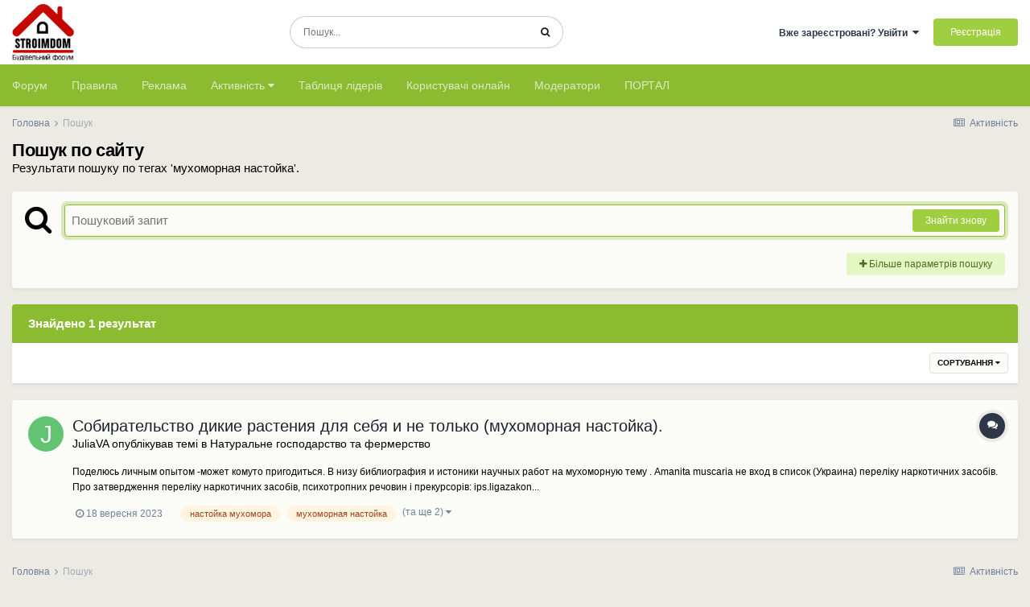

--- FILE ---
content_type: text/html;charset=UTF-8
request_url: https://www.stroimdom.com.ua/tags/%D0%BC%D1%83%D1%85%D0%BE%D0%BC%D0%BE%D1%80%D0%BD%D0%B0%D1%8F%20%D0%BD%D0%B0%D1%81%D1%82%D0%BE%D0%B9%D0%BA%D0%B0/?_nodeSelectName=calendar_event_node&_noJs=1
body_size: 41137
content:
<!DOCTYPE html>
<html lang="uk-UA" dir="ltr">
	<head>
		<meta charset="utf-8">
		<title>ᐉ Результати пошуку по тегах &#039;мухоморная настойка&#039;. - Форум Строим Дом</title>
		
			<script async src="https://www.googletagmanager.com/gtag/js?id=UA-111410995-1"></script>
<script>
  window.dataLayer = window.dataLayer || [];
  function gtag(){dataLayer.push(arguments);}
  gtag('js', new Date());
  gtag('config', 'UA-111410995-1');
</script>
		
		
		
		

	<meta name="viewport" content="width=device-width, initial-scale=1">


	
	


	<meta name="twitter:card" content="summary" />



	
		
			
				<meta name="robots" content="noindex">
			
		
	

	
		
			
				<meta property="og:site_name" content="Форум Строим Дом">
			
		
	

	
		
			
				<meta property="og:locale" content="uk_UA">
			
		
	





<link rel="manifest" href="https://www.stroimdom.com.ua/manifest.webmanifest/">
<meta name="msapplication-config" content="https://www.stroimdom.com.ua/browserconfig.xml/">
<meta name="msapplication-starturl" content="/">
<meta name="application-name" content="Форум Строим Дом">
<meta name="apple-mobile-web-app-title" content="Форум Строим Дом">

	<meta name="theme-color" content="#ffffff">










<link rel="preload" href="//www.stroimdom.com.ua/applications/core/interface/font/fontawesome-webfont.woff2?v=4.7.0" as="font" crossorigin="anonymous">
		




	<link rel='stylesheet' href='https://www.stroimdom.com.ua/uploads/css_built_1/341e4a57816af3ba440d891ca87450ff_framework.css?v=0207d59b701673018364' media='all'>

	<link rel='stylesheet' href='https://www.stroimdom.com.ua/uploads/css_built_1/05e81b71abe4f22d6eb8d1a929494829_responsive.css?v=0207d59b701673018364' media='all'>

	<link rel='stylesheet' href='https://www.stroimdom.com.ua/uploads/css_built_1/20446cf2d164adcc029377cb04d43d17_flags.css?v=0207d59b701673018364' media='all'>

	<link rel='stylesheet' href='https://www.stroimdom.com.ua/uploads/css_built_1/90eb5adf50a8c640f633d47fd7eb1778_core.css?v=0207d59b701673018364' media='all'>

	<link rel='stylesheet' href='https://www.stroimdom.com.ua/uploads/css_built_1/5a0da001ccc2200dc5625c3f3934497d_core_responsive.css?v=0207d59b701673018364' media='all'>

	<link rel='stylesheet' href='https://www.stroimdom.com.ua/uploads/css_built_1/f2ef08fd7eaff94a9763df0d2e2aaa1f_streams.css?v=0207d59b701673018364' media='all'>

	<link rel='stylesheet' href='https://www.stroimdom.com.ua/uploads/css_built_1/802f8406e60523fd5b2af0bb4d7ccf04_search.css?v=0207d59b701673018364' media='all'>

	<link rel='stylesheet' href='https://www.stroimdom.com.ua/uploads/css_built_1/ae8d39c59d6f1b4d32a059629f12aaf5_search_responsive.css?v=0207d59b701673018364' media='all'>





<link rel='stylesheet' href='https://www.stroimdom.com.ua/uploads/css_built_1/258adbb6e4f3e83cd3b355f84e3fa002_custom.css?v=0207d59b701673018364' media='all'>




		
		

	
	<link rel='shortcut icon' href='https://www.stroimdom.com.ua/uploads/monthly_2021_12/stroimdom.png.1eaf8cb418eae80b5d531b9fe059ceed.png' type="image/png">

	</head>
	<body class="ipsApp ipsApp_front ipsJS_none ipsClearfix" data-controller="core.front.core.app"  data-message=""  data-pageapp="core" data-pagelocation="front" data-pagemodule="search" data-pagecontroller="search"   >
		
		<a href="#ipsLayout_mainArea" class="ipsHide" title="Перейти до основної публікації" accesskey="m">Перейти до публікації</a>
		
			<div id="ipsLayout_header" class="ipsClearfix">
				





				<header>
					<div class="ipsLayout_container">
						


<a href='https://www.stroimdom.com.ua/' id='elLogo' accesskey='1'><img src="https://www.stroimdom.com.ua/uploads/monthly_2023_01/stroimdom.png.a831692b608a089caaa9076884c0fe5e.png.5818b97c919814aa872d0669a2f616ce.png" alt='Форум Строим Дом'></a>

						
                            

	<div id="elSearchWrapper">
		<div id='elSearch' class='' data-controller='core.front.core.quickSearch'>
			<form accept-charset='utf-8' action='//www.stroimdom.com.ua/search/?do=quicksearch' method='post'>
				<input type='search' id='elSearchField' placeholder='Пошук...' name='q' autocomplete='off' aria-label='Пошук'>
				<button class='cSearchSubmit' type="submit" aria-label='Пошук'><i class="fa fa-search"></i></button>
				<div id="elSearchExpanded">
					<div class="ipsMenu_title">
						Пошук в
					</div>
					<ul class="ipsSideMenu_list ipsSideMenu_withRadios ipsSideMenu_small" data-ipsSideMenu data-ipsSideMenu-type="radio" data-ipsSideMenu-responsive="false" data-role="searchContexts">
						<li>
							<span class='ipsSideMenu_item ipsSideMenu_itemActive' data-ipsMenuValue='all'>
								<input type="radio" name="type" value="all" checked id="elQuickSearchRadio_type_all">
								<label for='elQuickSearchRadio_type_all' id='elQuickSearchRadio_type_all_label'>Скрізь</label>
							</span>
						</li>
						
						
						
						<li data-role="showMoreSearchContexts">
							<span class='ipsSideMenu_item' data-action="showMoreSearchContexts" data-exclude="all">
								Додатково...
							</span>
						</li>
					</ul>
					<div class="ipsMenu_title">
						Шукати результати, які містять...
					</div>
					<ul class='ipsSideMenu_list ipsSideMenu_withRadios ipsSideMenu_small ipsType_normal' role="radiogroup" data-ipsSideMenu data-ipsSideMenu-type="radio" data-ipsSideMenu-responsive="false" data-filterType='andOr'>
						
							<li>
								<span class='ipsSideMenu_item ipsSideMenu_itemActive' data-ipsMenuValue='or'>
									<input type="radio" name="search_and_or" value="or" checked id="elRadio_andOr_or">
									<label for='elRadio_andOr_or' id='elField_andOr_label_or'><em>Будь-яке</em> слово з мого запиту</label>
								</span>
							</li>
						
							<li>
								<span class='ipsSideMenu_item ' data-ipsMenuValue='and'>
									<input type="radio" name="search_and_or" value="and"  id="elRadio_andOr_and">
									<label for='elRadio_andOr_and' id='elField_andOr_label_and'><em>Всі</em> слова з мого запиту</label>
								</span>
							</li>
						
					</ul>
					<div class="ipsMenu_title">
						Шукати результати в...
					</div>
					<ul class='ipsSideMenu_list ipsSideMenu_withRadios ipsSideMenu_small ipsType_normal' role="radiogroup" data-ipsSideMenu data-ipsSideMenu-type="radio" data-ipsSideMenu-responsive="false" data-filterType='searchIn'>
						<li>
							<span class='ipsSideMenu_item ipsSideMenu_itemActive' data-ipsMenuValue='all'>
								<input type="radio" name="search_in" value="all" checked id="elRadio_searchIn_and">
								<label for='elRadio_searchIn_and' id='elField_searchIn_label_all'>Заголовках та змісті</label>
							</span>
						</li>
						<li>
							<span class='ipsSideMenu_item' data-ipsMenuValue='titles'>
								<input type="radio" name="search_in" value="titles" id="elRadio_searchIn_titles">
								<label for='elRadio_searchIn_titles' id='elField_searchIn_label_titles'>Тільки у заголовках</label>
							</span>
						</li>
					</ul>
				</div>
			</form>
		</div>
	</div>

							

	<ul id="elUserNav" class="ipsList_inline cSignedOut ipsResponsive_showDesktop">
		
		<li id="elSignInLink">
			<a href="https://www.stroimdom.com.ua/login/" data-ipsmenu-closeonclick="false" data-ipsmenu id="elUserSignIn">
				Вже зареєстровані? Увійти  <i class="fa fa-caret-down"></i>
			</a>
			
<div id='elUserSignIn_menu' class='ipsMenu ipsMenu_auto ipsHide'>
	<form accept-charset='utf-8' method='post' action='https://www.stroimdom.com.ua/login/'>
		<input type="hidden" name="csrfKey" value="131596269b74ab88f3796ab330be1e80">
		<input type="hidden" name="ref" value="aHR0cHM6Ly93d3cuc3Ryb2ltZG9tLmNvbS51YS90YWdzLyVEMCVCQyVEMSU4MyVEMSU4NSVEMCVCRSVEMCVCQyVEMCVCRSVEMSU4MCVEMCVCRCVEMCVCMCVEMSU4RiUyMCVEMCVCRCVEMCVCMCVEMSU4MSVEMSU4MiVEMCVCRSVEMCVCOSVEMCVCQSVEMCVCMC8/X25vZGVTZWxlY3ROYW1lPWNhbGVuZGFyX2V2ZW50X25vZGUmX25vSnM9MQ==">
		<div data-role="loginForm">
			
			
			
				<div class='ipsColumns ipsColumns_noSpacing'>
					<div class='ipsColumn ipsColumn_wide' id='elUserSignIn_internal'>
						
<div class="ipsPad ipsForm ipsForm_vertical">
	<h4 class="ipsType_sectionHead">Увійти</h4>
	<br><br>
	<ul class='ipsList_reset'>
		<li class="ipsFieldRow ipsFieldRow_noLabel ipsFieldRow_fullWidth">
			
			
				<input type="text" placeholder="Ім'я користувача або email-адреса" name="auth" autocomplete="email">
			
		</li>
		<li class="ipsFieldRow ipsFieldRow_noLabel ipsFieldRow_fullWidth">
			<input type="password" placeholder="Пароль" name="password" autocomplete="current-password">
		</li>
		<li class="ipsFieldRow ipsFieldRow_checkbox ipsClearfix">
			<span class="ipsCustomInput">
				<input type="checkbox" name="remember_me" id="remember_me_checkbox" value="1" checked aria-checked="true">
				<span></span>
			</span>
			<div class="ipsFieldRow_content">
				<label class="ipsFieldRow_label" for="remember_me_checkbox">Запам'ятати мене</label>
				<span class="ipsFieldRow_desc">Не рекомендується на загальнодоступних комп'ютерах</span>
			</div>
		</li>
		<li class="ipsFieldRow ipsFieldRow_fullWidth">
			<button type="submit" name="_processLogin" value="usernamepassword" class="ipsButton ipsButton_primary ipsButton_small" id="elSignIn_submit">Увійти</button>
			
				<p class="ipsType_right ipsType_small">
					
						<a href='https://www.stroimdom.com.ua/lostpassword/' data-ipsDialog data-ipsDialog-title='Забули пароль?'>
					
					Забули пароль?</a>
				</p>
			
		</li>
	</ul>
</div>
					</div>
					<div class='ipsColumn ipsColumn_wide'>
						<div class='ipsPadding' id='elUserSignIn_external'>
							<div class='ipsAreaBackground_light ipsPadding:half'>
								
									<p class='ipsType_reset ipsType_small ipsType_center'><strong>Або увійдіть за допомогою цих сервісів</strong></p>
								
								
									<div class='ipsType_center ipsMargin_top:half'>
										

<button type="submit" name="_processLogin" value="3" class='ipsButton ipsButton_verySmall ipsButton_fullWidth ipsSocial ipsSocial_facebook' style="background-color: #3a579a">
	
		<span class='ipsSocial_icon'>
			
				<i class='fa fa-facebook-official'></i>
			
		</span>
		<span class='ipsSocial_text'>Увійти через Facebook</span>
	
</button>
									</div>
								
									<div class='ipsType_center ipsMargin_top:half'>
										

<button type="submit" name="_processLogin" value="4" class='ipsButton ipsButton_verySmall ipsButton_fullWidth ipsSocial ipsSocial_google' style="background-color: #4285F4">
	
		<span class='ipsSocial_icon'>
			
				<i class='fa fa-google'></i>
			
		</span>
		<span class='ipsSocial_text'>Увійти через Google</span>
	
</button>
									</div>
								
							</div>
						</div>
					</div>
				</div>
			
		</div>
	</form>
</div>
		</li>
		
			<li>
				
					<a href="https://www.stroimdom.com.ua/register/" data-ipsdialog data-ipsdialog-size="narrow" data-ipsdialog-title="Реєстрація"  id="elRegisterButton" class="ipsButton ipsButton_normal ipsButton_primary">Реєстрація</a>
				
			</li>
		
	</ul>

							
<ul class='ipsMobileHamburger ipsList_reset ipsResponsive_hideDesktop'>
	<li data-ipsDrawer data-ipsDrawer-drawerElem='#elMobileDrawer'>
		<a href='#'>
			
			
				
			
			
			
			<i class='fa fa-navicon'></i>
		</a>
	</li>
</ul>
						
					</div>
				</header>
				

	<nav data-controller='core.front.core.navBar' class=' ipsResponsive_showDesktop'>
		<div class='ipsNavBar_primary ipsLayout_container '>
			<ul data-role="primaryNavBar" class='ipsClearfix'>
				


	
		
		
		<li  id='elNavSecondary_10' data-role="navBarItem" data-navApp="forums" data-navExt="Forums">
			
			
				<a href="https://www.stroimdom.com.ua"  data-navItem-id="10" >
					Форум<span class='ipsNavBar_active__identifier'></span>
				</a>
			
			
		</li>
	
	

	
		
		
		<li  id='elNavSecondary_12' data-role="navBarItem" data-navApp="core" data-navExt="Guidelines">
			
			
				<a href="https://www.stroimdom.com.ua/guidelines/"  data-navItem-id="12" >
					Правила<span class='ipsNavBar_active__identifier'></span>
				</a>
			
			
		</li>
	
	

	
		
		
		<li  id='elNavSecondary_16' data-role="navBarItem" data-navApp="core" data-navExt="CustomItem">
			
			
				<a href="https://www.stroimdom.com.ua/topic/232782-reklama-na-forume-stroimdom/?tab=comments" target='_blank' rel="noopener" data-navItem-id="16" >
					Реклама<span class='ipsNavBar_active__identifier'></span>
				</a>
			
			
		</li>
	
	

	
	

	
	

	
		
		
		<li  id='elNavSecondary_5' data-role="navBarItem" data-navApp="core" data-navExt="YourActivityStreams">
			
			
				<a href="#" id="elNavigation_5" data-ipsMenu data-ipsMenu-appendTo='#elNavSecondary_5' data-ipsMenu-activeClass='ipsNavActive_menu' data-navItem-id="5" >
					Активність <i class="fa fa-caret-down"></i><span class='ipsNavBar_active__identifier'></span>
				</a>
				<ul id="elNavigation_5_menu" class="ipsMenu ipsMenu_auto ipsHide">
					

	
		
			<li class='ipsMenu_item' data-streamid='0'>
				<a href='https://www.stroimdom.com.ua/discover/' >
					Вся активність
				</a>
			</li>
		
	

				</ul>
			
			
		</li>
	
	

	
		
		
		<li  id='elNavSecondary_15' data-role="navBarItem" data-navApp="core" data-navExt="Leaderboard">
			
			
				<a href="https://www.stroimdom.com.ua/leaderboard/"  data-navItem-id="15" >
					Таблиця лідерів<span class='ipsNavBar_active__identifier'></span>
				</a>
			
			
		</li>
	
	

	
		
		
		<li  id='elNavSecondary_14' data-role="navBarItem" data-navApp="core" data-navExt="OnlineUsers">
			
			
				<a href="https://www.stroimdom.com.ua/online/?filter=filter_loggedin"  data-navItem-id="14" >
					Користувачі онлайн<span class='ipsNavBar_active__identifier'></span>
				</a>
			
			
		</li>
	
	

	
	

	
	

	
		
		
		<li  id='elNavSecondary_13' data-role="navBarItem" data-navApp="core" data-navExt="StaffDirectory">
			
			
				<a href="https://www.stroimdom.com.ua/staff/"  data-navItem-id="13" >
					Модератори<span class='ipsNavBar_active__identifier'></span>
				</a>
			
			
		</li>
	
	

	
		
		
		<li  id='elNavSecondary_1' data-role="navBarItem" data-navApp="core" data-navExt="CustomItem">
			
			
				<a href="https://portal.stroimdom.com.ua"  data-navItem-id="1" >
					ПОРТАЛ<span class='ipsNavBar_active__identifier'></span>
				</a>
			
			
		</li>
	
	

				<li class='ipsHide' id='elNavigationMore' data-role='navMore'>
					<a href='#' data-ipsMenu data-ipsMenu-appendTo='#elNavigationMore' id='elNavigationMore_dropdown'>Більше</a>
					<ul class='ipsNavBar_secondary ipsHide' data-role='secondaryNavBar'>
						<li class='ipsHide' id='elNavigationMore_more' data-role='navMore'>
							<a href='#' data-ipsMenu data-ipsMenu-appendTo='#elNavigationMore_more' id='elNavigationMore_more_dropdown'>Більше <i class='fa fa-caret-down'></i></a>
							<ul class='ipsHide ipsMenu ipsMenu_auto' id='elNavigationMore_more_dropdown_menu' data-role='moreDropdown'></ul>
						</li>
					</ul>
				</li>
			</ul>
		</div>
	</nav>

				
<ul id='elMobileNav' class='ipsResponsive_hideDesktop' data-controller='core.front.core.mobileNav'>
	
		
			<li id='elMobileBreadcrumb'>
				<a href='https://www.stroimdom.com.ua/'>
					<span>Головна</span>
				</a>
			</li>
		
	
	
	
	<li >
		<a data-action="defaultStream" href='https://www.stroimdom.com.ua/discover/'><i class="fa fa-newspaper-o" aria-hidden="true"></i></a>
	</li>

	

	
		<li class='ipsJS_show'>
			<a href='https://www.stroimdom.com.ua/search/'><i class='fa fa-search'></i></a>
		</li>
	
</ul>
			</div>
		
		<main id="ipsLayout_body" class="ipsLayout_container">
			<div id="ipsLayout_contentArea">
				<div id="ipsLayout_contentWrapper">
					
<nav class='ipsBreadcrumb ipsBreadcrumb_top ipsFaded_withHover'>
	

	<ul class='ipsList_inline ipsPos_right'>
		
		<li >
			<a data-action="defaultStream" class='ipsType_light '  href='https://www.stroimdom.com.ua/discover/'><i class="fa fa-newspaper-o" aria-hidden="true"></i> <span>Активність</span></a>
		</li>
		
	</ul>

	<ul data-role="breadcrumbList">
		<li>
			<a title="Головна" href='https://www.stroimdom.com.ua/'>
				<span>Головна <i class='fa fa-angle-right'></i></span>
			</a>
		</li>
		
		
			<li>
				
					<a href='https://www.stroimdom.com.ua/search/'>
						<span>Пошук </span>
					</a>
				
			</li>
		
	</ul>
</nav>
					
					<div id="ipsLayout_mainArea">
						
						
						
						

	




						

<div data-controller='core.front.search.main' data-baseURL='https://www.stroimdom.com.ua/search/'>
	<div class='ipsResponsive_hidePhone ipsPageHeader'>
		<h1 class='ipsType_pageTitle'>Пошук по сайту</h1>
		<p class='ipsType_reset ipsType_large ' data-role='searchBlurb'>Результати пошуку по тегах &#039;мухоморная настойка&#039;.</p>
	</div>
	
	

	<div class='ipsBox ipsPadding ipsResponsive_pull ipsMargin_top' data-controller='core.front.search.filters' id='elSearchFilters'>
		


<form accept-charset='utf-8' class="ipsForm ipsForm_vertical" method='post' action='https://www.stroimdom.com.ua/tags/%D0%BC%D1%83%D1%85%D0%BE%D0%BC%D0%BE%D1%80%D0%BD%D0%B0%D1%8F%20%D0%BD%D0%B0%D1%81%D1%82%D0%BE%D0%B9%D0%BA%D0%B0/?_nodeSelectName=calendar_event_node&amp;_noJs=1' data-ipsForm id='elSearchFilters_content'>
	<input type="hidden" name="form_submitted" value="1">
	
		<input type="hidden" name="csrfKey" value="131596269b74ab88f3796ab330be1e80">
	
		<input type="hidden" name="sortby" value="relevancy">
	

	

	<div class='ipsFlex ipsFlex-ai:start ipsGap cSearchMainBar'>
		<button type='submit' class='ipsFlex-flex:00 cSearchPretendButton' tabindex='-1'><i class='fa fa-search ipsType_huge'></i></button>
		<div class='ipsFlex-flex:11'>
			<div class='cSearchWrapper'>
				<input type='text' id='elMainSearchInput' name='q' value='' placeholder='Пошуковий запит' autofocus class='ipsField_primary ipsField_fullWidth'>
				<div class='cSearchWrapper__button'>
					<button type='submit' id='elSearchSubmit' class='ipsButton ipsButton_primary ipsButton_verySmall ipsPos_right ipsResponsive_hidePhone ' data-action='searchAgain'>Знайти знову</button>
				</div>
			</div>
			<div class='ipsFlex ipsFlex-ai:center ipsFlex-fw:wrap'>
				<div class='ipsFlex-flex:11 ipsType_brandedLinks'>
					<div class='ipsMargin_top' data-role="hints">
					

			
				</div>
				</div>
				<div>
					<p class='ipsType_reset ipsMargin_top ' data-action='showFilters'>
						<a href='#' class='ipsButton ipsButton_light ipsButton_verySmall'><i class='fa fa-plus'></i> Більше параметрів пошуку</a>
					</p>
				</div>
			</div>
		</div>
	</div>

	<div data-role='searchFilters' class='ipsSpacer_top ipsBox ipsBox--child ipsHide'>
		
		<div class='ipsTabs ipsTabs_stretch ipsClearfix' id='elTabs_search' data-ipsTabBar data-ipsTabBar-contentArea='#elTabs_search_content'>
			<a href="#elTabs_search" data-action="expandTabs"><i class="fa fa-caret-down"></i></a>
			<ul role='tablist'>
				<li>
					<a href='#' id="elTab_searchContent" class="ipsTabs_item ipsTabs_activeItem ipsType_center" title="Пошук по наших публікаціях" role="tab" aria-selected="true">
						Пошук публікацій
					</a>
				</li>
				<li>
					<a href='#' id="elTab_searchMembers" class="ipsTabs_item  ipsType_center" title="Пошук по наших користувачах" role="tab" >
						Пошук користувачів
					</a>
				</li>
			</ul>
		</div>
		
		<section id='elTabs_search_content' class='ipsTabs_panels'>
			<div id='ipsTabs_elTabs_search_elTab_searchContent_panel' class='ipsTabs_panel' data-tabType='content'>
				<div class='ipsPad_double'>
					<div class=''>		
						<ul class='ipsList_reset'>
							
								
									<li class='ipsSpacer_half  ipsFieldRow_fullWidth' data-role='searchTags'>
										<h3 class="ipsType_reset ipsType_large cStreamForm_title ipsSpacer_bottom ipsSpacer_half">Пошук по тегах</h3>
										



	





	
		


<div>

<textarea
	name="tags"
	id='elInput_tags'
	class=""
	
	
	
	
	data-ipsAutocomplete
	
	data-ipsAutocomplete-forceLower
	data-ipsAutocomplete-lang='ac_optional'
	
	
	
	
	
	
	
	
	
	data-ipsAutocomplete-minimized
>мухоморная настойка</textarea>




</div>









										<span class='ipsType_light ipsType_small'>Введіть теги через кому.</span>
									</li>
								
								
									<li class='ipsSpacer_top ipsSpacer_half ipsHide' data-role='searchTermsOrTags'>
										<ul class='ipsFieldRow_content ipsList_reset'>
											<li class='ipsFieldRow_inlineCheckbox'>
												<span class='ipsCustomInput'>
													<input type='radio' name="eitherTermsOrTags" value="or" id='elRadio_eitherTermsOrTags_or' checked>
													<span></span>
												</span> <label for='elRadio_eitherTermsOrTags_or'>Фраза <strong>АБО</strong> теги</label>
											</li>
											<li class='ipsFieldRow_inlineCheckbox'>
												<span class='ipsCustomInput'>
													<input type='radio' name="eitherTermsOrTags" value="and" id='elRadio_eitherTermsOrTags_and' >
													<span></span>
												</span> <label for='elRadio_eitherTermsOrTags_and'>Фраза <strong>ТА</strong> теги</label>
											</li>
										</ul>
									</li>
								
							
							
								<li class='ipsSpacer_top ipsHide ipsFieldRow_fullWidth' data-role='searchAuthors'>
									<h3 class="ipsType_reset ipsType_large cStreamForm_title ipsSpacer_bottom ipsSpacer_half">Пошук за автором</h3>
									



	






<div>

<textarea
	name="author"
	id='elInput_author'
	class=""
	
	
	
	
	data-ipsAutocomplete
	
	
	data-ipsAutocomplete-lang='mem_optional'
	data-ipsAutocomplete-maxItems='1'
	
		data-ipsAutocomplete-unique
	
	
		data-ipsAutocomplete-dataSource="https://www.stroimdom.com.ua/index.php?app=core&amp;module=system&amp;controller=ajax&amp;do=findMember"
		data-ipsAutocomplete-queryParam='input'
	
	
		data-ipsAutocomplete-resultItemTemplate="core.autocomplete.memberItem"
	
	
	
	data-ipsAutocomplete-minAjaxLength='3'
	data-ipsAutocomplete-disallowedCharacters='[]'
	data-ipsAutocomplete-commaTrigger='false'
	
></textarea>




</div>









								</li>
							
						</ul>
						
							<ul class="ipsList_inline ipsType_normal ipsJS_show">
								
								
									<li><a href="#" data-action="searchByAuthors" data-opens='searchAuthors'><i class="fa fa-plus"></i> Пошук за автором</a></li>
								
							</ul>
						
					</div>

					<div class='ipsGrid ipsGrid_collapsePhone ipsSpacer_top ipsSpacer_double'>
						
							
							<div class='ipsGrid_span3'>
								<h3 class="ipsType_reset ipsType_large cStreamForm_title ipsSpacer_bottom ipsSpacer_half">Тип публікацій</h3>
								<ul class="ipsSideMenu_list ipsSideMenu_withRadios ipsSideMenu_small ipsType_normal" data-role='searchApp' data-ipsSideMenu data-ipsSideMenu-type="radio" data-ipsSideMenu-responsive="false">
									
										
										<li>
											<span id='elSearchToggle_' class='ipsSideMenu_item ipsSideMenu_itemActive' data-ipsMenuValue=''>
												<input type="radio" name="type" value="" checked id="elRadio_type_" data-control="toggle" data-toggles="club" data-toggle-visibleCheck='#elSearchToggle_'>
												<label for='elRadio_type_' id='elField_type__label' data-role='searchAppTitle'>Скрізь</label>
											</span>
										</li>
									
										
										<li>
											<span id='elSearchToggle_core_statuses_status' class='ipsSideMenu_item ' data-ipsMenuValue='core_statuses_status'>
												<input type="radio" name="type" value="core_statuses_status"  id="elRadio_type_core_statuses_status" data-control="toggle" data-toggles="core_statuses_status_node,search_min_comments" data-toggle-visibleCheck='#elSearchToggle_core_statuses_status'>
												<label for='elRadio_type_core_statuses_status' id='elField_type_core_statuses_status_label' data-role='searchAppTitle'>Статуси</label>
											</span>
										</li>
									
										
										<li>
											<span id='elSearchToggle_forums_topic' class='ipsSideMenu_item ' data-ipsMenuValue='forums_topic'>
												<input type="radio" name="type" value="forums_topic"  id="elRadio_type_forums_topic" data-control="toggle" data-toggles="forums_topic_node,search_min_views,search_min_replies" data-toggle-visibleCheck='#elSearchToggle_forums_topic'>
												<label for='elRadio_type_forums_topic' id='elField_type_forums_topic_label' data-role='searchAppTitle'>Теми</label>
											</span>
										</li>
									
										
										<li>
											<span id='elSearchToggle_calendar_event' class='ipsSideMenu_item ' data-ipsMenuValue='calendar_event'>
												<input type="radio" name="type" value="calendar_event"  id="elRadio_type_calendar_event" data-control="toggle" data-toggles="calendar_event_node,search_min_comments,search_min_reviews" data-toggle-visibleCheck='#elSearchToggle_calendar_event'>
												<label for='elRadio_type_calendar_event' id='elField_type_calendar_event_label' data-role='searchAppTitle'>Події</label>
											</span>
										</li>
									
								</ul>
								
								
									<br>
									
										<div id="forums_topic_node">
											<h3 class="ipsType_reset ipsType_large cStreamForm_title ipsSpacer_bottom ipsSpacer_half">Категорії та розділи</h3>
											
<div class='ipsSelectTree ipsJS_show' data-name='forums_topic_node' data-ipsSelectTree data-ipsSelectTree-url="https://www.stroimdom.com.ua/tags/%D0%BC%D1%83%D1%85%D0%BE%D0%BC%D0%BE%D1%80%D0%BD%D0%B0%D1%8F%20%D0%BD%D0%B0%D1%81%D1%82%D0%BE%D0%B9%D0%BA%D0%B0/?_nodeSelectName=forums_topic_node&amp;_noJs=1" data-ipsSelectTree-multiple data-ipsSelectTree-selected='[]'>
	<input type="hidden" name="forums_topic_node" value="" data-role="nodeValue">
	<div class='ipsSelectTree_value ipsSelectTree_placeholder'></div>
	<span class='ipsSelectTree_expand'><i class='fa fa-chevron-down'></i></span>
	<div class='ipsSelectTree_nodes ipsHide'>
		<div data-role='nodeList' class='ipsScrollbar'>
			
				

	<ul class='ipsList_reset'>
		
			
				<li>
					
						
							<div class='ipsSelectTree_item ipsSelectTree_itemDisabled ipsSelectTree_withChildren ipsSelectTree_itemOpen' data-id="276" data-breadcrumb='[]' data-childrenloaded="true">
								
									<a href='#' data-action="getChildren" class='ipsSelectTree_toggle'></a>
								
								<span data-role="nodeTitle">
									
										Життєві питання
									
								</span>
							</div>
							
								<div data-role="childWrapper">
									

	<ul class='ipsList_reset'>
		
			
				<li>
					
						<div data-action="nodeSelect" class='ipsSelectTree_item ipsSelectTree_withChildren ' data-id="282" data-breadcrumb='[&quot;\u0416\u0438\u0442\u0442\u0454\u0432\u0456 \u043f\u0438\u0442\u0430\u043d\u043d\u044f&quot;]'  >
							
								<a href='#' data-action="getChildren" class='ipsSelectTree_toggle'></a>
							
							<span data-role="nodeTitle">
								
									Війна
								
							</span>
						</div>
						
					
				</li>
			
		
			
				<li>
					
						<div data-action="nodeSelect" class='ipsSelectTree_item  ' data-id="4" data-breadcrumb='[&quot;\u0416\u0438\u0442\u0442\u0454\u0432\u0456 \u043f\u0438\u0442\u0430\u043d\u043d\u044f&quot;]'  >
							
							<span data-role="nodeTitle">
								
									Важливі та глобальні питання
								
							</span>
						</div>
						
					
				</li>
			
		
			
				<li>
					
						<div data-action="nodeSelect" class='ipsSelectTree_item  ' data-id="277" data-breadcrumb='[&quot;\u0416\u0438\u0442\u0442\u0454\u0432\u0456 \u043f\u0438\u0442\u0430\u043d\u043d\u044f&quot;]'  >
							
							<span data-role="nodeTitle">
								
									Тарифи та ЖКГ
								
							</span>
						</div>
						
					
				</li>
			
		
			
				<li>
					
						<div data-action="nodeSelect" class='ipsSelectTree_item  ' data-id="279" data-breadcrumb='[&quot;\u0416\u0438\u0442\u0442\u0454\u0432\u0456 \u043f\u0438\u0442\u0430\u043d\u043d\u044f&quot;]'  >
							
							<span data-role="nodeTitle">
								
									Коронавірус 2020-2021
								
							</span>
						</div>
						
					
				</li>
			
		
			
				<li>
					
						<div data-action="nodeSelect" class='ipsSelectTree_item ipsSelectTree_withChildren ' data-id="49" data-breadcrumb='[&quot;\u0416\u0438\u0442\u0442\u0454\u0432\u0456 \u043f\u0438\u0442\u0430\u043d\u043d\u044f&quot;]'  >
							
								<a href='#' data-action="getChildren" class='ipsSelectTree_toggle'></a>
							
							<span data-role="nodeTitle">
								
									Економіка, фінанси та бізнес в Україні
								
							</span>
						</div>
						
					
				</li>
			
		
		
	</ul>

								</div>
							
						
					
				</li>
			
		
			
				<li>
					
						
							<div class='ipsSelectTree_item ipsSelectTree_itemDisabled ipsSelectTree_withChildren ipsSelectTree_itemOpen' data-id="3" data-breadcrumb='[]' data-childrenloaded="true">
								
									<a href='#' data-action="getChildren" class='ipsSelectTree_toggle'></a>
								
								<span data-role="nodeTitle">
									
										Підготовка до будівництва дому
									
								</span>
							</div>
							
								<div data-role="childWrapper">
									

	<ul class='ipsList_reset'>
		
			
				<li>
					
						<div data-action="nodeSelect" class='ipsSelectTree_item  ' data-id="7" data-breadcrumb='[&quot;\u041f\u0456\u0434\u0433\u043e\u0442\u043e\u0432\u043a\u0430 \u0434\u043e \u0431\u0443\u0434\u0456\u0432\u043d\u0438\u0446\u0442\u0432\u0430 \u0434\u043e\u043c\u0443&quot;]'  >
							
							<span data-role="nodeTitle">
								
									Земельні ділянки для будинку або дачі
								
							</span>
						</div>
						
					
				</li>
			
		
			
				<li>
					
						<div data-action="nodeSelect" class='ipsSelectTree_item  ' data-id="8" data-breadcrumb='[&quot;\u041f\u0456\u0434\u0433\u043e\u0442\u043e\u0432\u043a\u0430 \u0434\u043e \u0431\u0443\u0434\u0456\u0432\u043d\u0438\u0446\u0442\u0432\u0430 \u0434\u043e\u043c\u0443&quot;]'  >
							
							<span data-role="nodeTitle">
								
									Проекти будинків, котеджів та архітектурне проектування
								
							</span>
						</div>
						
					
				</li>
			
		
			
				<li>
					
						<div data-action="nodeSelect" class='ipsSelectTree_item  ' data-id="22" data-breadcrumb='[&quot;\u041f\u0456\u0434\u0433\u043e\u0442\u043e\u0432\u043a\u0430 \u0434\u043e \u0431\u0443\u0434\u0456\u0432\u043d\u0438\u0446\u0442\u0432\u0430 \u0434\u043e\u043c\u0443&quot;]'  >
							
							<span data-role="nodeTitle">
								
									Юридична консультація. Земельне та будівельне право. Норми і правила.
								
							</span>
						</div>
						
					
				</li>
			
		
		
	</ul>

								</div>
							
						
					
				</li>
			
		
			
				<li>
					
						
							<div class='ipsSelectTree_item ipsSelectTree_itemDisabled ipsSelectTree_withChildren ipsSelectTree_itemOpen' data-id="46" data-breadcrumb='[]' data-childrenloaded="true">
								
									<a href='#' data-action="getChildren" class='ipsSelectTree_toggle'></a>
								
								<span data-role="nodeTitle">
									
										Будівництво будинку
									
								</span>
							</div>
							
								<div data-role="childWrapper">
									

	<ul class='ipsList_reset'>
		
			
				<li>
					
						<div data-action="nodeSelect" class='ipsSelectTree_item ipsSelectTree_withChildren ' data-id="13" data-breadcrumb='[&quot;\u0411\u0443\u0434\u0456\u0432\u043d\u0438\u0446\u0442\u0432\u043e \u0431\u0443\u0434\u0438\u043d\u043a\u0443&quot;]'  >
							
								<a href='#' data-action="getChildren" class='ipsSelectTree_toggle'></a>
							
							<span data-role="nodeTitle">
								
									Як ми будуємо будинки і робимо ремонти
								
							</span>
						</div>
						
					
				</li>
			
		
			
				<li>
					
						<div data-action="nodeSelect" class='ipsSelectTree_item  ' data-id="20" data-breadcrumb='[&quot;\u0411\u0443\u0434\u0456\u0432\u043d\u0438\u0446\u0442\u0432\u043e \u0431\u0443\u0434\u0438\u043d\u043a\u0443&quot;]'  >
							
							<span data-role="nodeTitle">
								
									Дизайн інтер&#039;єру будинку або квартири
								
							</span>
						</div>
						
					
				</li>
			
		
			
				<li>
					
						<div data-action="nodeSelect" class='ipsSelectTree_item  ' data-id="98" data-breadcrumb='[&quot;\u0411\u0443\u0434\u0456\u0432\u043d\u0438\u0446\u0442\u0432\u043e \u0431\u0443\u0434\u0438\u043d\u043a\u0443&quot;]'  >
							
							<span data-role="nodeTitle">
								
									Фундамент, бетон, гідроізоляція
								
							</span>
						</div>
						
					
				</li>
			
		
			
				<li>
					
						<div data-action="nodeSelect" class='ipsSelectTree_item  ' data-id="36" data-breadcrumb='[&quot;\u0411\u0443\u0434\u0456\u0432\u043d\u0438\u0446\u0442\u0432\u043e \u0431\u0443\u0434\u0438\u043d\u043a\u0443&quot;]'  >
							
							<span data-role="nodeTitle">
								
									Стіни, перекриття, фасади
								
							</span>
						</div>
						
					
				</li>
			
		
			
				<li>
					
						<div data-action="nodeSelect" class='ipsSelectTree_item  ' data-id="215" data-breadcrumb='[&quot;\u0411\u0443\u0434\u0456\u0432\u043d\u0438\u0446\u0442\u0432\u043e \u0431\u0443\u0434\u0438\u043d\u043a\u0443&quot;]'  >
							
							<span data-role="nodeTitle">
								
									Утеплення будинку. Теплоізоляція стін та підлоги.
								
							</span>
						</div>
						
					
				</li>
			
		
			
				<li>
					
						<div data-action="nodeSelect" class='ipsSelectTree_item  ' data-id="47" data-breadcrumb='[&quot;\u0411\u0443\u0434\u0456\u0432\u043d\u0438\u0446\u0442\u0432\u043e \u0431\u0443\u0434\u0438\u043d\u043a\u0443&quot;]'  >
							
							<span data-role="nodeTitle">
								
									Внутрішнє оздоблення
								
							</span>
						</div>
						
					
				</li>
			
		
			
				<li>
					
						<div data-action="nodeSelect" class='ipsSelectTree_item  ' data-id="257" data-breadcrumb='[&quot;\u0411\u0443\u0434\u0456\u0432\u043d\u0438\u0446\u0442\u0432\u043e \u0431\u0443\u0434\u0438\u043d\u043a\u0443&quot;]'  >
							
							<span data-role="nodeTitle">
								
									Сходи
								
							</span>
						</div>
						
					
				</li>
			
		
			
				<li>
					
						<div data-action="nodeSelect" class='ipsSelectTree_item ipsSelectTree_withChildren ' data-id="37" data-breadcrumb='[&quot;\u0411\u0443\u0434\u0456\u0432\u043d\u0438\u0446\u0442\u0432\u043e \u0431\u0443\u0434\u0438\u043d\u043a\u0443&quot;]'  >
							
								<a href='#' data-action="getChildren" class='ipsSelectTree_toggle'></a>
							
							<span data-role="nodeTitle">
								
									Покрівля, Мансарда
								
							</span>
						</div>
						
					
				</li>
			
		
			
				<li>
					
						<div data-action="nodeSelect" class='ipsSelectTree_item ipsSelectTree_withChildren ' data-id="44" data-breadcrumb='[&quot;\u0411\u0443\u0434\u0456\u0432\u043d\u0438\u0446\u0442\u0432\u043e \u0431\u0443\u0434\u0438\u043d\u043a\u0443&quot;]'  >
							
								<a href='#' data-action="getChildren" class='ipsSelectTree_toggle'></a>
							
							<span data-role="nodeTitle">
								
									Вікна, двері. Жалюзі, ролети. Ковані вироби
								
							</span>
						</div>
						
					
				</li>
			
		
			
				<li>
					
						<div data-action="nodeSelect" class='ipsSelectTree_item  ' data-id="244" data-breadcrumb='[&quot;\u0411\u0443\u0434\u0456\u0432\u043d\u0438\u0446\u0442\u0432\u043e \u0431\u0443\u0434\u0438\u043d\u043a\u0443&quot;]'  >
							
							<span data-role="nodeTitle">
								
									Паркани та хвіртки
								
							</span>
						</div>
						
					
				</li>
			
		
			
				<li>
					
						<div data-action="nodeSelect" class='ipsSelectTree_item ipsSelectTree_withChildren ' data-id="40" data-breadcrumb='[&quot;\u0411\u0443\u0434\u0456\u0432\u043d\u0438\u0446\u0442\u0432\u043e \u0431\u0443\u0434\u0438\u043d\u043a\u0443&quot;]'  >
							
								<a href='#' data-action="getChildren" class='ipsSelectTree_toggle'></a>
							
							<span data-role="nodeTitle">
								
									Печі та Каміни
								
							</span>
						</div>
						
					
				</li>
			
		
			
				<li>
					
						<div data-action="nodeSelect" class='ipsSelectTree_item  ' data-id="114" data-breadcrumb='[&quot;\u0411\u0443\u0434\u0456\u0432\u043d\u0438\u0446\u0442\u0432\u043e \u0431\u0443\u0434\u0438\u043d\u043a\u0443&quot;]'  >
							
							<span data-role="nodeTitle">
								
									Ворота, шлагбауми, автоматика
								
							</span>
						</div>
						
					
				</li>
			
		
			
				<li>
					
						<div data-action="nodeSelect" class='ipsSelectTree_item  ' data-id="111" data-breadcrumb='[&quot;\u0411\u0443\u0434\u0456\u0432\u043d\u0438\u0446\u0442\u0432\u043e \u0431\u0443\u0434\u0438\u043d\u043a\u0443&quot;]'  >
							
							<span data-role="nodeTitle">
								
									Лазні та сауни
								
							</span>
						</div>
						
					
				</li>
			
		
			
				<li>
					
						<div data-action="nodeSelect" class='ipsSelectTree_item  ' data-id="15" data-breadcrumb='[&quot;\u0411\u0443\u0434\u0456\u0432\u043d\u0438\u0446\u0442\u0432\u043e \u0431\u0443\u0434\u0438\u043d\u043a\u0443&quot;]'  >
							
							<span data-role="nodeTitle">
								
									Зроби сам
								
							</span>
						</div>
						
					
				</li>
			
		
			
				<li>
					
						<div data-action="nodeSelect" class='ipsSelectTree_item  ' data-id="23" data-breadcrumb='[&quot;\u0411\u0443\u0434\u0456\u0432\u043d\u0438\u0446\u0442\u0432\u043e \u0431\u0443\u0434\u0438\u043d\u043a\u0443&quot;]'  >
							
							<span data-role="nodeTitle">
								
									Інструменти
								
							</span>
						</div>
						
					
				</li>
			
		
			
				<li>
					
						<div data-action="nodeSelect" class='ipsSelectTree_item  ' data-id="73" data-breadcrumb='[&quot;\u0411\u0443\u0434\u0456\u0432\u043d\u0438\u0446\u0442\u0432\u043e \u0431\u0443\u0434\u0438\u043d\u043a\u0443&quot;]'  >
							
							<span data-role="nodeTitle">
								
									Зруби, &quot;каркаснікі&quot; і вироби з дерева
								
							</span>
						</div>
						
					
				</li>
			
		
			
				<li>
					
						<div data-action="nodeSelect" class='ipsSelectTree_item  ' data-id="155" data-breadcrumb='[&quot;\u0411\u0443\u0434\u0456\u0432\u043d\u0438\u0446\u0442\u0432\u043e \u0431\u0443\u0434\u0438\u043d\u043a\u0443&quot;]'  >
							
							<span data-role="nodeTitle">
								
									Подвалы, погреба, гаражи, мастерские
								
							</span>
						</div>
						
					
				</li>
			
		
			
				<li>
					
						<div data-action="nodeSelect" class='ipsSelectTree_item  ' data-id="179" data-breadcrumb='[&quot;\u0411\u0443\u0434\u0456\u0432\u043d\u0438\u0446\u0442\u0432\u043e \u0431\u0443\u0434\u0438\u043d\u043a\u0443&quot;]'  >
							
							<span data-role="nodeTitle">
								
									Зварювальні роботи, демонтаж, арматурно-каркасні роботи, різка та свердління
								
							</span>
						</div>
						
					
				</li>
			
		
			
				<li>
					
						<div data-action="nodeSelect" class='ipsSelectTree_item ipsSelectTree_withChildren ' data-id="26" data-breadcrumb='[&quot;\u0411\u0443\u0434\u0456\u0432\u043d\u0438\u0446\u0442\u0432\u043e \u0431\u0443\u0434\u0438\u043d\u043a\u0443&quot;]'  >
							
								<a href='#' data-action="getChildren" class='ipsSelectTree_toggle'></a>
							
							<span data-role="nodeTitle">
								
									Будівництво в регіонах та за кордоном
								
							</span>
						</div>
						
					
				</li>
			
		
		
	</ul>

								</div>
							
						
					
				</li>
			
		
			
				<li>
					
						
							<div class='ipsSelectTree_item ipsSelectTree_itemDisabled ipsSelectTree_withChildren ipsSelectTree_itemOpen' data-id="45" data-breadcrumb='[]' data-childrenloaded="true">
								
									<a href='#' data-action="getChildren" class='ipsSelectTree_toggle'></a>
								
								<span data-role="nodeTitle">
									
										Інженерні системи будинку
									
								</span>
							</div>
							
								<div data-role="childWrapper">
									

	<ul class='ipsList_reset'>
		
			
				<li>
					
						<div data-action="nodeSelect" class='ipsSelectTree_item ipsSelectTree_withChildren ' data-id="41" data-breadcrumb='[&quot;\u0406\u043d\u0436\u0435\u043d\u0435\u0440\u043d\u0456 \u0441\u0438\u0441\u0442\u0435\u043c\u0438 \u0431\u0443\u0434\u0438\u043d\u043a\u0443&quot;]'  >
							
								<a href='#' data-action="getChildren" class='ipsSelectTree_toggle'></a>
							
							<span data-role="nodeTitle">
								
									Електрика, Освітлення, Генератори
								
							</span>
						</div>
						
					
				</li>
			
		
			
				<li>
					
						<div data-action="nodeSelect" class='ipsSelectTree_item ipsSelectTree_withChildren ' data-id="39" data-breadcrumb='[&quot;\u0406\u043d\u0436\u0435\u043d\u0435\u0440\u043d\u0456 \u0441\u0438\u0441\u0442\u0435\u043c\u0438 \u0431\u0443\u0434\u0438\u043d\u043a\u0443&quot;]'  >
							
								<a href='#' data-action="getChildren" class='ipsSelectTree_toggle'></a>
							
							<span data-role="nodeTitle">
								
									Котли, радіатори, системи опалення, бойлери
								
							</span>
						</div>
						
					
				</li>
			
		
			
				<li>
					
						<div data-action="nodeSelect" class='ipsSelectTree_item ipsSelectTree_withChildren ' data-id="218" data-breadcrumb='[&quot;\u0406\u043d\u0436\u0435\u043d\u0435\u0440\u043d\u0456 \u0441\u0438\u0441\u0442\u0435\u043c\u0438 \u0431\u0443\u0434\u0438\u043d\u043a\u0443&quot;]'  >
							
								<a href='#' data-action="getChildren" class='ipsSelectTree_toggle'></a>
							
							<span data-role="nodeTitle">
								
									Cантехніка, трубопровід
								
							</span>
						</div>
						
					
				</li>
			
		
			
				<li>
					
						<div data-action="nodeSelect" class='ipsSelectTree_item ipsSelectTree_withChildren ' data-id="42" data-breadcrumb='[&quot;\u0406\u043d\u0436\u0435\u043d\u0435\u0440\u043d\u0456 \u0441\u0438\u0441\u0442\u0435\u043c\u0438 \u0431\u0443\u0434\u0438\u043d\u043a\u0443&quot;]'  >
							
								<a href='#' data-action="getChildren" class='ipsSelectTree_toggle'></a>
							
							<span data-role="nodeTitle">
								
									Свердловини, каналізація, септики, басейни
								
							</span>
						</div>
						
					
				</li>
			
		
			
				<li>
					
						<div data-action="nodeSelect" class='ipsSelectTree_item  ' data-id="147" data-breadcrumb='[&quot;\u0406\u043d\u0436\u0435\u043d\u0435\u0440\u043d\u0456 \u0441\u0438\u0441\u0442\u0435\u043c\u0438 \u0431\u0443\u0434\u0438\u043d\u043a\u0443&quot;]'  >
							
							<span data-role="nodeTitle">
								
									Підготовка та очищення води
								
							</span>
						</div>
						
					
				</li>
			
		
			
				<li>
					
						<div data-action="nodeSelect" class='ipsSelectTree_item  ' data-id="43" data-breadcrumb='[&quot;\u0406\u043d\u0436\u0435\u043d\u0435\u0440\u043d\u0456 \u0441\u0438\u0441\u0442\u0435\u043c\u0438 \u0431\u0443\u0434\u0438\u043d\u043a\u0443&quot;]'  >
							
							<span data-role="nodeTitle">
								
									Вентиляція та кондиціонування
								
							</span>
						</div>
						
					
				</li>
			
		
			
				<li>
					
						<div data-action="nodeSelect" class='ipsSelectTree_item  ' data-id="81" data-breadcrumb='[&quot;\u0406\u043d\u0436\u0435\u043d\u0435\u0440\u043d\u0456 \u0441\u0438\u0441\u0442\u0435\u043c\u0438 \u0431\u0443\u0434\u0438\u043d\u043a\u0443&quot;]'  >
							
							<span data-role="nodeTitle">
								
									Альтернативні джерела електроенергії і тепла
								
							</span>
						</div>
						
					
				</li>
			
		
			
				<li>
					
						<div data-action="nodeSelect" class='ipsSelectTree_item  ' data-id="38" data-breadcrumb='[&quot;\u0406\u043d\u0436\u0435\u043d\u0435\u0440\u043d\u0456 \u0441\u0438\u0441\u0442\u0435\u043c\u0438 \u0431\u0443\u0434\u0438\u043d\u043a\u0443&quot;]'  >
							
							<span data-role="nodeTitle">
								
									&quot;Розумний будинок&quot;, Сигналізація, Відеоспостереження, ТВ, І-Нет
								
							</span>
						</div>
						
					
				</li>
			
		
		
	</ul>

								</div>
							
						
					
				</li>
			
		
			
				<li>
					
						
							<div class='ipsSelectTree_item ipsSelectTree_itemDisabled ipsSelectTree_withChildren ipsSelectTree_itemOpen' data-id="225" data-breadcrumb='[]' data-childrenloaded="true">
								
									<a href='#' data-action="getChildren" class='ipsSelectTree_toggle'></a>
								
								<span data-role="nodeTitle">
									
										Сад, город, ландшафтний дизайн
									
								</span>
							</div>
							
								<div data-role="childWrapper">
									

	<ul class='ipsList_reset'>
		
			
				<li>
					
						<div data-action="nodeSelect" class='ipsSelectTree_item ipsSelectTree_withChildren ' data-id="10" data-breadcrumb='[&quot;\u0421\u0430\u0434, \u0433\u043e\u0440\u043e\u0434, \u043b\u0430\u043d\u0434\u0448\u0430\u0444\u0442\u043d\u0438\u0439 \u0434\u0438\u0437\u0430\u0439\u043d&quot;]'  >
							
								<a href='#' data-action="getChildren" class='ipsSelectTree_toggle'></a>
							
							<span data-role="nodeTitle">
								
									Ландшафт, облаштування ділянки та експлуатація будинку
								
							</span>
						</div>
						
					
				</li>
			
		
			
				<li>
					
						<div data-action="nodeSelect" class='ipsSelectTree_item ipsSelectTree_withChildren ' data-id="226" data-breadcrumb='[&quot;\u0421\u0430\u0434, \u0433\u043e\u0440\u043e\u0434, \u043b\u0430\u043d\u0434\u0448\u0430\u0444\u0442\u043d\u0438\u0439 \u0434\u0438\u0437\u0430\u0439\u043d&quot;]'  >
							
								<a href='#' data-action="getChildren" class='ipsSelectTree_toggle'></a>
							
							<span data-role="nodeTitle">
								
									Плодові рослини і дерева
								
							</span>
						</div>
						
					
				</li>
			
		
			
				<li>
					
						<div data-action="nodeSelect" class='ipsSelectTree_item ipsSelectTree_withChildren ' data-id="228" data-breadcrumb='[&quot;\u0421\u0430\u0434, \u0433\u043e\u0440\u043e\u0434, \u043b\u0430\u043d\u0434\u0448\u0430\u0444\u0442\u043d\u0438\u0439 \u0434\u0438\u0437\u0430\u0439\u043d&quot;]'  >
							
								<a href='#' data-action="getChildren" class='ipsSelectTree_toggle'></a>
							
							<span data-role="nodeTitle">
								
									Декоративні квіти і дерева
								
							</span>
						</div>
						
					
				</li>
			
		
			
				<li>
					
						<div data-action="nodeSelect" class='ipsSelectTree_item ipsSelectTree_withChildren ' data-id="68" data-breadcrumb='[&quot;\u0421\u0430\u0434, \u0433\u043e\u0440\u043e\u0434, \u043b\u0430\u043d\u0434\u0448\u0430\u0444\u0442\u043d\u0438\u0439 \u0434\u0438\u0437\u0430\u0439\u043d&quot;]'  >
							
								<a href='#' data-action="getChildren" class='ipsSelectTree_toggle'></a>
							
							<span data-role="nodeTitle">
								
									Город
								
							</span>
						</div>
						
					
				</li>
			
		
			
				<li>
					
						<div data-action="nodeSelect" class='ipsSelectTree_item  ' data-id="227" data-breadcrumb='[&quot;\u0421\u0430\u0434, \u0433\u043e\u0440\u043e\u0434, \u043b\u0430\u043d\u0434\u0448\u0430\u0444\u0442\u043d\u0438\u0439 \u0434\u0438\u0437\u0430\u0439\u043d&quot;]'  >
							
							<span data-role="nodeTitle">
								
									Шкідники, бур&#039;яни, хвороби, добрива, добавки
								
							</span>
						</div>
						
					
				</li>
			
		
			
				<li>
					
						<div data-action="nodeSelect" class='ipsSelectTree_item  ' data-id="180" data-breadcrumb='[&quot;\u0421\u0430\u0434, \u0433\u043e\u0440\u043e\u0434, \u043b\u0430\u043d\u0434\u0448\u0430\u0444\u0442\u043d\u0438\u0439 \u0434\u0438\u0437\u0430\u0439\u043d&quot;]'  >
							
							<span data-role="nodeTitle">
								
									Теплиці
								
							</span>
						</div>
						
					
				</li>
			
		
			
				<li>
					
						<div data-action="nodeSelect" class='ipsSelectTree_item ipsSelectTree_withChildren ' data-id="229" data-breadcrumb='[&quot;\u0421\u0430\u0434, \u0433\u043e\u0440\u043e\u0434, \u043b\u0430\u043d\u0434\u0448\u0430\u0444\u0442\u043d\u0438\u0439 \u0434\u0438\u0437\u0430\u0439\u043d&quot;]'  >
							
								<a href='#' data-action="getChildren" class='ipsSelectTree_toggle'></a>
							
							<span data-role="nodeTitle">
								
									Садова та дворова техніка, інструмент
								
							</span>
						</div>
						
					
				</li>
			
		
			
				<li>
					
						<div data-action="nodeSelect" class='ipsSelectTree_item  ' data-id="230" data-breadcrumb='[&quot;\u0421\u0430\u0434, \u0433\u043e\u0440\u043e\u0434, \u043b\u0430\u043d\u0434\u0448\u0430\u0444\u0442\u043d\u0438\u0439 \u0434\u0438\u0437\u0430\u0439\u043d&quot;]'  >
							
							<span data-role="nodeTitle">
								
									Контакти &quot;розплідників&quot;, обмін, подарунки
								
							</span>
						</div>
						
					
				</li>
			
		
		
	</ul>

								</div>
							
						
					
				</li>
			
		
			
				<li>
					
						
							<div class='ipsSelectTree_item ipsSelectTree_itemDisabled ipsSelectTree_withChildren ipsSelectTree_itemOpen' data-id="70" data-breadcrumb='[]' data-childrenloaded="true">
								
									<a href='#' data-action="getChildren" class='ipsSelectTree_toggle'></a>
								
								<span data-role="nodeTitle">
									
										Життя після будівництва будинку
									
								</span>
							</div>
							
								<div data-role="childWrapper">
									

	<ul class='ipsList_reset'>
		
			
				<li>
					
						<div data-action="nodeSelect" class='ipsSelectTree_item  ' data-id="71" data-breadcrumb='[&quot;\u0416\u0438\u0442\u0442\u044f \u043f\u0456\u0441\u043b\u044f \u0431\u0443\u0434\u0456\u0432\u043d\u0438\u0446\u0442\u0432\u0430 \u0431\u0443\u0434\u0438\u043d\u043a\u0443&quot;]'  >
							
							<span data-role="nodeTitle">
								
									Меблі
								
							</span>
						</div>
						
					
				</li>
			
		
			
				<li>
					
						<div data-action="nodeSelect" class='ipsSelectTree_item  ' data-id="72" data-breadcrumb='[&quot;\u0416\u0438\u0442\u0442\u044f \u043f\u0456\u0441\u043b\u044f \u0431\u0443\u0434\u0456\u0432\u043d\u0438\u0446\u0442\u0432\u0430 \u0431\u0443\u0434\u0438\u043d\u043a\u0443&quot;]'  >
							
							<span data-role="nodeTitle">
								
									Домашня техніка
								
							</span>
						</div>
						
					
				</li>
			
		
			
				<li>
					
						<div data-action="nodeSelect" class='ipsSelectTree_item  ' data-id="214" data-breadcrumb='[&quot;\u0416\u0438\u0442\u0442\u044f \u043f\u0456\u0441\u043b\u044f \u0431\u0443\u0434\u0456\u0432\u043d\u0438\u0446\u0442\u0432\u0430 \u0431\u0443\u0434\u0438\u043d\u043a\u0443&quot;]'  >
							
							<span data-role="nodeTitle">
								
									Натуральне господарство та фермерство
								
							</span>
						</div>
						
					
				</li>
			
		
			
				<li>
					
						<div data-action="nodeSelect" class='ipsSelectTree_item  ' data-id="21" data-breadcrumb='[&quot;\u0416\u0438\u0442\u0442\u044f \u043f\u0456\u0441\u043b\u044f \u0431\u0443\u0434\u0456\u0432\u043d\u0438\u0446\u0442\u0432\u0430 \u0431\u0443\u0434\u0438\u043d\u043a\u0443&quot;]'  >
							
							<span data-role="nodeTitle">
								
									Домашні тварини
								
							</span>
						</div>
						
					
				</li>
			
		
			
				<li>
					
						<div data-action="nodeSelect" class='ipsSelectTree_item ipsSelectTree_withChildren ' data-id="146" data-breadcrumb='[&quot;\u0416\u0438\u0442\u0442\u044f \u043f\u0456\u0441\u043b\u044f \u0431\u0443\u0434\u0456\u0432\u043d\u0438\u0446\u0442\u0432\u0430 \u0431\u0443\u0434\u0438\u043d\u043a\u0443&quot;]'  >
							
								<a href='#' data-action="getChildren" class='ipsSelectTree_toggle'></a>
							
							<span data-role="nodeTitle">
								
									Безпека, охорона та страхування
								
							</span>
						</div>
						
					
				</li>
			
		
		
	</ul>

								</div>
							
						
					
				</li>
			
		
			
				<li>
					
						
							<div class='ipsSelectTree_item ipsSelectTree_itemDisabled ipsSelectTree_withChildren ipsSelectTree_itemOpen' data-id="181" data-breadcrumb='[]' data-childrenloaded="true">
								
									<a href='#' data-action="getChildren" class='ipsSelectTree_toggle'></a>
								
								<span data-role="nodeTitle">
									
										Новобудови і котеджні містечка
									
								</span>
							</div>
							
								<div data-role="childWrapper">
									

	<ul class='ipsList_reset'>
		
			
				<li>
					
						<div data-action="nodeSelect" class='ipsSelectTree_item  ' data-id="182" data-breadcrumb='[&quot;\u041d\u043e\u0432\u043e\u0431\u0443\u0434\u043e\u0432\u0438 \u0456 \u043a\u043e\u0442\u0435\u0434\u0436\u043d\u0456 \u043c\u0456\u0441\u0442\u0435\u0447\u043a\u0430&quot;]'  >
							
							<span data-role="nodeTitle">
								
									Новобудови Києва. Правий берег
								
							</span>
						</div>
						
					
				</li>
			
		
			
				<li>
					
						<div data-action="nodeSelect" class='ipsSelectTree_item  ' data-id="183" data-breadcrumb='[&quot;\u041d\u043e\u0432\u043e\u0431\u0443\u0434\u043e\u0432\u0438 \u0456 \u043a\u043e\u0442\u0435\u0434\u0436\u043d\u0456 \u043c\u0456\u0441\u0442\u0435\u0447\u043a\u0430&quot;]'  >
							
							<span data-role="nodeTitle">
								
									Новобудови Києва. Лівий берег
								
							</span>
						</div>
						
					
				</li>
			
		
			
				<li>
					
						<div data-action="nodeSelect" class='ipsSelectTree_item ipsSelectTree_withChildren ' data-id="185" data-breadcrumb='[&quot;\u041d\u043e\u0432\u043e\u0431\u0443\u0434\u043e\u0432\u0438 \u0456 \u043a\u043e\u0442\u0435\u0434\u0436\u043d\u0456 \u043c\u0456\u0441\u0442\u0435\u0447\u043a\u0430&quot;]'  >
							
								<a href='#' data-action="getChildren" class='ipsSelectTree_toggle'></a>
							
							<span data-role="nodeTitle">
								
									Новобудови Київської області
								
							</span>
						</div>
						
					
				</li>
			
		
			
				<li>
					
						<div data-action="nodeSelect" class='ipsSelectTree_item ipsSelectTree_withChildren ' data-id="202" data-breadcrumb='[&quot;\u041d\u043e\u0432\u043e\u0431\u0443\u0434\u043e\u0432\u0438 \u0456 \u043a\u043e\u0442\u0435\u0434\u0436\u043d\u0456 \u043c\u0456\u0441\u0442\u0435\u0447\u043a\u0430&quot;]'  >
							
								<a href='#' data-action="getChildren" class='ipsSelectTree_toggle'></a>
							
							<span data-role="nodeTitle">
								
									Новобудови міст України
								
							</span>
						</div>
						
					
				</li>
			
		
			
				<li>
					
						<div data-action="nodeSelect" class='ipsSelectTree_item  ' data-id="184" data-breadcrumb='[&quot;\u041d\u043e\u0432\u043e\u0431\u0443\u0434\u043e\u0432\u0438 \u0456 \u043a\u043e\u0442\u0435\u0434\u0436\u043d\u0456 \u043c\u0456\u0441\u0442\u0435\u0447\u043a\u0430&quot;]'  >
							
							<span data-role="nodeTitle">
								
									Котеджні містечка України
								
							</span>
						</div>
						
					
				</li>
			
		
		
	</ul>

								</div>
							
						
					
				</li>
			
		
			
				<li>
					
						
							<div class='ipsSelectTree_item ipsSelectTree_itemDisabled ipsSelectTree_withChildren ipsSelectTree_itemOpen' data-id="25" data-breadcrumb='[]' data-childrenloaded="true">
								
									<a href='#' data-action="getChildren" class='ipsSelectTree_toggle'></a>
								
								<span data-role="nodeTitle">
									
										Реклама, оголошення, тендери, відгуки
									
								</span>
							</div>
							
								<div data-role="childWrapper">
									

	<ul class='ipsList_reset'>
		
			
				<li>
					
						<div data-action="nodeSelect" class='ipsSelectTree_item ipsSelectTree_withChildren ' data-id="5" data-breadcrumb='[&quot;\u0420\u0435\u043a\u043b\u0430\u043c\u0430, \u043e\u0433\u043e\u043b\u043e\u0448\u0435\u043d\u043d\u044f, \u0442\u0435\u043d\u0434\u0435\u0440\u0438, \u0432\u0456\u0434\u0433\u0443\u043a\u0438&quot;]'  >
							
								<a href='#' data-action="getChildren" class='ipsSelectTree_toggle'></a>
							
							<span data-role="nodeTitle">
								
									Куплю-продам особистий товар
								
							</span>
						</div>
						
					
				</li>
			
		
			
				<li>
					
						<div data-action="nodeSelect" class='ipsSelectTree_item ipsSelectTree_withChildren ' data-id="19" data-breadcrumb='[&quot;\u0420\u0435\u043a\u043b\u0430\u043c\u0430, \u043e\u0433\u043e\u043b\u043e\u0448\u0435\u043d\u043d\u044f, \u0442\u0435\u043d\u0434\u0435\u0440\u0438, \u0432\u0456\u0434\u0433\u0443\u043a\u0438&quot;]'  >
							
								<a href='#' data-action="getChildren" class='ipsSelectTree_toggle'></a>
							
							<span data-role="nodeTitle">
								
									Реклама та акції
								
							</span>
						</div>
						
					
				</li>
			
		
			
				<li>
					
						<div data-action="nodeSelect" class='ipsSelectTree_item  ' data-id="9" data-breadcrumb='[&quot;\u0420\u0435\u043a\u043b\u0430\u043c\u0430, \u043e\u0433\u043e\u043b\u043e\u0448\u0435\u043d\u043d\u044f, \u0442\u0435\u043d\u0434\u0435\u0440\u0438, \u0432\u0456\u0434\u0433\u0443\u043a\u0438&quot;]'  >
							
							<span data-role="nodeTitle">
								
									Матеріали (що, де, цiна)
								
							</span>
						</div>
						
					
				</li>
			
		
			
				<li>
					
						<div data-action="nodeSelect" class='ipsSelectTree_item  ' data-id="14" data-breadcrumb='[&quot;\u0420\u0435\u043a\u043b\u0430\u043c\u0430, \u043e\u0433\u043e\u043b\u043e\u0448\u0435\u043d\u043d\u044f, \u0442\u0435\u043d\u0434\u0435\u0440\u0438, \u0432\u0456\u0434\u0433\u0443\u043a\u0438&quot;]'  >
							
							<span data-role="nodeTitle">
								
									Розцінки на роботи
								
							</span>
						</div>
						
					
				</li>
			
		
			
				<li>
					
						<div data-action="nodeSelect" class='ipsSelectTree_item ipsSelectTree_withChildren ' data-id="74" data-breadcrumb='[&quot;\u0420\u0435\u043a\u043b\u0430\u043c\u0430, \u043e\u0433\u043e\u043b\u043e\u0448\u0435\u043d\u043d\u044f, \u0442\u0435\u043d\u0434\u0435\u0440\u0438, \u0432\u0456\u0434\u0433\u0443\u043a\u0438&quot;]'  >
							
								<a href='#' data-action="getChildren" class='ipsSelectTree_toggle'></a>
							
							<span data-role="nodeTitle">
								
									ТЕНДЕРИ. Шукаємо постачальників послуг і товарів.
								
							</span>
						</div>
						
					
				</li>
			
		
			
				<li>
					
						<div data-action="nodeSelect" class='ipsSelectTree_item  ' data-id="56" data-breadcrumb='[&quot;\u0420\u0435\u043a\u043b\u0430\u043c\u0430, \u043e\u0433\u043e\u043b\u043e\u0448\u0435\u043d\u043d\u044f, \u0442\u0435\u043d\u0434\u0435\u0440\u0438, \u0432\u0456\u0434\u0433\u0443\u043a\u0438&quot;]'  >
							
							<span data-role="nodeTitle">
								
									Подарую (віддам за коньяк) або прийму в дар
								
							</span>
						</div>
						
					
				</li>
			
		
			
				<li>
					
						<div data-action="nodeSelect" class='ipsSelectTree_item  ' data-id="11" data-breadcrumb='[&quot;\u0420\u0435\u043a\u043b\u0430\u043c\u0430, \u043e\u0433\u043e\u043b\u043e\u0448\u0435\u043d\u043d\u044f, \u0442\u0435\u043d\u0434\u0435\u0440\u0438, \u0432\u0456\u0434\u0433\u0443\u043a\u0438&quot;]'  >
							
							<span data-role="nodeTitle">
								
									Позитивні відгуки форумчан
								
							</span>
						</div>
						
					
				</li>
			
		
			
				<li>
					
						<div data-action="nodeSelect" class='ipsSelectTree_item ipsSelectTree_withChildren ' data-id="50" data-breadcrumb='[&quot;\u0420\u0435\u043a\u043b\u0430\u043c\u0430, \u043e\u0433\u043e\u043b\u043e\u0448\u0435\u043d\u043d\u044f, \u0442\u0435\u043d\u0434\u0435\u0440\u0438, \u0432\u0456\u0434\u0433\u0443\u043a\u0438&quot;]'  >
							
								<a href='#' data-action="getChildren" class='ipsSelectTree_toggle'></a>
							
							<span data-role="nodeTitle">
								
									Негативні відгуки форумчан
								
							</span>
						</div>
						
					
				</li>
			
		
		
	</ul>

								</div>
							
						
					
				</li>
			
		
			
				<li>
					
						
							<div class='ipsSelectTree_item ipsSelectTree_itemDisabled ipsSelectTree_withChildren ipsSelectTree_itemOpen' data-id="24" data-breadcrumb='[]' data-childrenloaded="true">
								
									<a href='#' data-action="getChildren" class='ipsSelectTree_toggle'></a>
								
								<span data-role="nodeTitle">
									
										Iнші теми
									
								</span>
							</div>
							
								<div data-role="childWrapper">
									

	<ul class='ipsList_reset'>
		
			
				<li>
					
						<div data-action="nodeSelect" class='ipsSelectTree_item  ' data-id="51" data-breadcrumb='[&quot;I\u043d\u0448\u0456 \u0442\u0435\u043c\u0438&quot;]'  >
							
							<span data-role="nodeTitle">
								
									Клуб StroimDom ®
								
							</span>
						</div>
						
					
				</li>
			
		
			
				<li>
					
						<div data-action="nodeSelect" class='ipsSelectTree_item ipsSelectTree_withChildren ' data-id="12" data-breadcrumb='[&quot;I\u043d\u0448\u0456 \u0442\u0435\u043c\u0438&quot;]'  >
							
								<a href='#' data-action="getChildren" class='ipsSelectTree_toggle'></a>
							
							<span data-role="nodeTitle">
								
									Життя поза будівництвом
								
							</span>
						</div>
						
					
				</li>
			
		
			
				<li>
					
						<div data-action="nodeSelect" class='ipsSelectTree_item ipsSelectTree_withChildren ' data-id="80" data-breadcrumb='[&quot;I\u043d\u0448\u0456 \u0442\u0435\u043c\u0438&quot;]'  >
							
								<a href='#' data-action="getChildren" class='ipsSelectTree_toggle'></a>
							
							<span data-role="nodeTitle">
								
									Хобі
								
							</span>
						</div>
						
					
				</li>
			
		
			
				<li>
					
						<div data-action="nodeSelect" class='ipsSelectTree_item ipsSelectTree_withChildren ' data-id="52" data-breadcrumb='[&quot;I\u043d\u0448\u0456 \u0442\u0435\u043c\u0438&quot;]'  >
							
								<a href='#' data-action="getChildren" class='ipsSelectTree_toggle'></a>
							
							<span data-role="nodeTitle">
								
									Життя нашого форуму
								
							</span>
						</div>
						
					
				</li>
			
		
			
				<li>
					
						<div data-action="nodeSelect" class='ipsSelectTree_item  ' data-id="57" data-breadcrumb='[&quot;I\u043d\u0448\u0456 \u0442\u0435\u043c\u0438&quot;]'  >
							
							<span data-role="nodeTitle">
								
									SOS - допоможи ближньому
								
							</span>
						</div>
						
					
				</li>
			
		
			
				<li>
					
						<div data-action="nodeSelect" class='ipsSelectTree_item  ' data-id="221" data-breadcrumb='[&quot;I\u043d\u0448\u0456 \u0442\u0435\u043c\u0438&quot;]'  >
							
							<span data-role="nodeTitle">
								
									Розділ для нових користувачів
								
							</span>
						</div>
						
					
				</li>
			
		
			
				<li>
					
						<div data-action="nodeSelect" class='ipsSelectTree_item  ' data-id="6" data-breadcrumb='[&quot;I\u043d\u0448\u0456 \u0442\u0435\u043c\u0438&quot;]'  >
							
							<span data-role="nodeTitle">
								
									Робота форуму
								
							</span>
						</div>
						
					
				</li>
			
		
		
	</ul>

								</div>
							
						
					
				</li>
			
		
		
	</ul>

			
		</div>
		
	</div>
</div>

<noscript>
	
		

	<input type="hidden" name="forums_topic_node[]" value="__EMPTY">

<select name="forums_topic_node[]" class="" multiple    >
	
		
			<option value='276'   disabled >Життєві питання</option>
		
	
		
			<option value='282'    >- Війна</option>
		
	
		
			<option value='283'    >- - Волонтерство та допомога ЗСУ</option>
		
	
		
			<option value='4'    >- Важливі та глобальні питання</option>
		
	
		
			<option value='277'    >- Тарифи та ЖКГ</option>
		
	
		
			<option value='279'    >- Коронавірус 2020-2021</option>
		
	
		
			<option value='49'    >- Економіка, фінанси та бізнес в Україні</option>
		
	
		
			<option value='82'    >- - Бізнес в Україні та бізнес-ідеї</option>
		
	
		
			<option value='97'    >- - Евро 2012</option>
		
	
		
			<option value='118'    >- - Скільки коштує побудувати будинок в Україні</option>
		
	
		
			<option value='3'   disabled >Підготовка до будівництва дому</option>
		
	
		
			<option value='7'    >- Земельні ділянки для будинку або дачі</option>
		
	
		
			<option value='8'    >- Проекти будинків, котеджів та архітектурне проектування</option>
		
	
		
			<option value='22'    >- Юридична консультація. Земельне та будівельне право. Норми і правила.</option>
		
	
		
			<option value='46'   disabled >Будівництво будинку</option>
		
	
		
			<option value='13'    >- Як ми будуємо будинки і робимо ремонти</option>
		
	
		
			<option value='153'    >- - Будівництво дачі</option>
		
	
		
			<option value='154'    >- - Ремонт (будинку або квартири)</option>
		
	
		
			<option value='20'    >- Дизайн інтер&#039;єру будинку або квартири</option>
		
	
		
			<option value='98'    >- Фундамент, бетон, гідроізоляція</option>
		
	
		
			<option value='36'    >- Стіни, перекриття, фасади</option>
		
	
		
			<option value='215'    >- Утеплення будинку. Теплоізоляція стін та підлоги.</option>
		
	
		
			<option value='47'    >- Внутрішнє оздоблення</option>
		
	
		
			<option value='257'    >- Сходи</option>
		
	
		
			<option value='37'    >- Покрівля, Мансарда</option>
		
	
		
			<option value='271'    >- - Вибір типу і проекту покрівлі</option>
		
	
		
			<option value='265'    >- - Металеві покрівлі</option>
		
	
		
			<option value='266'    >- - Бітумні покрівлі</option>
		
	
		
			<option value='268'    >- - Натуральні покрівлі</option>
		
	
		
			<option value='107'    >- - Теплоізоляція даху, мансарда</option>
		
	
		
			<option value='269'    >- - Водостоки та звіси</option>
		
	
		
			<option value='270'    >- - Покрівельні аксесуари</option>
		
	
		
			<option value='106'    >- - Кроквяно-балкові системи</option>
		
	
		
			<option value='267'    >- - Пласкі покрівлі</option>
		
	
		
			<option value='272'    >- - Раритетні, тимчасові, прозорі покрівлі </option>
		
	
		
			<option value='44'    >- Вікна, двері. Жалюзі, ролети. Ковані вироби</option>
		
	
		
			<option value='115'    >- - Вікна</option>
		
	
		
			<option value='173'    >- - Ковані вироби</option>
		
	
		
			<option value='116'    >- - Двері</option>
		
	
		
			<option value='117'    >- - Ролети, жалюзі, маркізи</option>
		
	
		
			<option value='244'    >- Паркани та хвіртки</option>
		
	
		
			<option value='40'    >- Печі та Каміни</option>
		
	
		
			<option value='156'    >- - Каміни відкриті (класика)</option>
		
	
		
			<option value='157'    >- - Каміни закриті (вкладиші)</option>
		
	
		
			<option value='161'    >- - Класичні печі</option>
		
	
		
			<option value='162'    >- - Інші печі та топки</option>
		
	
		
			<option value='160'    >- - Вуличні комплекси</option>
		
	
		
			<option value='158'    >- - Димоходи </option>
		
	
		
			<option value='159'    >- - Матеріали і обробка</option>
		
	
		
			<option value='114'    >- Ворота, шлагбауми, автоматика</option>
		
	
		
			<option value='111'    >- Лазні та сауни</option>
		
	
		
			<option value='15'    >- Зроби сам</option>
		
	
		
			<option value='23'    >- Інструменти</option>
		
	
		
			<option value='73'    >- Зруби, &quot;каркаснікі&quot; і вироби з дерева</option>
		
	
		
			<option value='155'    >- Подвалы, погреба, гаражи, мастерские</option>
		
	
		
			<option value='179'    >- Зварювальні роботи, демонтаж, арматурно-каркасні роботи, різка та свердління</option>
		
	
		
			<option value='26'    >- Будівництво в регіонах та за кордоном</option>
		
	
		
			<option value='27'    >- - Одеса</option>
		
	
		
			<option value='28'    >- - Харків</option>
		
	
		
			<option value='29'    >- - Донецьк</option>
		
	
		
			<option value='30'    >- - Дніпро</option>
		
	
		
			<option value='31'    >- - Запоріжжя</option>
		
	
		
			<option value='32'    >- - АР Крим</option>
		
	
		
			<option value='33'    >- - Львів</option>
		
	
		
			<option value='34'    >- - Миколаїв</option>
		
	
		
			<option value='35'    >- - Черкаси</option>
		
	
		
			<option value='48'    >- - Полтава</option>
		
	
		
			<option value='53'    >- - Суми</option>
		
	
		
			<option value='65'    >- - Херсон</option>
		
	
		
			<option value='108'    >- - Вінниця</option>
		
	
		
			<option value='112'    >- - Кропивницький</option>
		
	
		
			<option value='119'    >- - Чернівці</option>
		
	
		
			<option value='121'    >- - Тернопiль</option>
		
	
		
			<option value='122'    >- - Хмельницький</option>
		
	
		
			<option value='123'    >- - Луганськ</option>
		
	
		
			<option value='124'    >- - Житомир</option>
		
	
		
			<option value='125'    >- - Чернігів</option>
		
	
		
			<option value='171'    >- - Рівне</option>
		
	
		
			<option value='172'    >- - Івано-Франківськ</option>
		
	
		
			<option value='213'    >- - Луцьк</option>
		
	
		
			<option value='220'    >- - Інші країни</option>
		
	
		
			<option value='45'   disabled >Інженерні системи будинку</option>
		
	
		
			<option value='41'    >- Електрика, Освітлення, Генератори</option>
		
	
		
			<option value='177'    >- - Генератори</option>
		
	
		
			<option value='224'    >- - Консультація фахівця</option>
		
	
		
			<option value='278'    >- - Освітлення</option>
		
	
		
			<option value='39'    >- Котли, радіатори, системи опалення, бойлери</option>
		
	
		
			<option value='222'    >- - Консультація фахівця</option>
		
	
		
			<option value='109'    >- - Відгуки про котли</option>
		
	
		
			<option value='216'    >- - Котли на твердому паливі (ТП)</option>
		
	
		
			<option value='217'    >- - Тепла підлога</option>
		
	
		
			<option value='218'    >- Cантехніка, трубопровід</option>
		
	
		
			<option value='219'    >- - Рушникосушки</option>
		
	
		
			<option value='42'    >- Свердловини, каналізація, септики, басейни</option>
		
	
		
			<option value='274'    >- - Басейни</option>
		
	
		
			<option value='147'    >- Підготовка та очищення води</option>
		
	
		
			<option value='43'    >- Вентиляція та кондиціонування</option>
		
	
		
			<option value='81'    >- Альтернативні джерела електроенергії і тепла</option>
		
	
		
			<option value='38'    >- &quot;Розумний будинок&quot;, Сигналізація, Відеоспостереження, ТВ, І-Нет</option>
		
	
		
			<option value='225'   disabled >Сад, город, ландшафтний дизайн</option>
		
	
		
			<option value='10'    >- Ландшафт, облаштування ділянки та експлуатація будинку</option>
		
	
		
			<option value='232'    >- - Газони</option>
		
	
		
			<option value='233'    >- - Все про полив</option>
		
	
		
			<option value='245'    >- - Доріжки та плитка</option>
		
	
		
			<option value='246'    >- - Водойми</option>
		
	
		
			<option value='226'    >- Плодові рослини і дерева</option>
		
	
		
			<option value='236'    >- - Яблоня</option>
		
	
		
			<option value='241'    >- - Клубника</option>
		
	
		
			<option value='234'    >- - Груша</option>
		
	
		
			<option value='235'    >- - Вишня</option>
		
	
		
			<option value='238'    >- - Черешня</option>
		
	
		
			<option value='239'    >- - Персик</option>
		
	
		
			<option value='240'    >- - Абрикос</option>
		
	
		
			<option value='243'    >- - Горix</option>
		
	
		
			<option value='242'    >- - Малина</option>
		
	
		
			<option value='237'    >- - Виноград</option>
		
	
		
			<option value='228'    >- Декоративні квіти і дерева</option>
		
	
		
			<option value='231'    >- - Вiчнозеленi</option>
		
	
		
			<option value='247'    >- - Троянди</option>
		
	
		
			<option value='248'    >- - Гортензiя</option>
		
	
		
			<option value='249'    >- - Петунiя</option>
		
	
		
			<option value='250'    >- - Клематис</option>
		
	
		
			<option value='251'    >- - Півонії</option>
		
	
		
			<option value='256'    >- - Тюльпани</option>
		
	
		
			<option value='281'    >- - Кімнатні квіти та рослини</option>
		
	
		
			<option value='68'    >- Город</option>
		
	
		
			<option value='253'    >- - Помiдори</option>
		
	
		
			<option value='254'    >- - Огiрки</option>
		
	
		
			<option value='255'    >- - Картопля</option>
		
	
		
			<option value='227'    >- Шкідники, бур&#039;яни, хвороби, добрива, добавки</option>
		
	
		
			<option value='180'    >- Теплиці</option>
		
	
		
			<option value='229'    >- Садова та дворова техніка, інструмент</option>
		
	
		
			<option value='252'    >- - Газонокосарки</option>
		
	
		
			<option value='230'    >- Контакти &quot;розплідників&quot;, обмін, подарунки</option>
		
	
		
			<option value='70'   disabled >Життя після будівництва будинку</option>
		
	
		
			<option value='71'    >- Меблі</option>
		
	
		
			<option value='72'    >- Домашня техніка</option>
		
	
		
			<option value='214'    >- Натуральне господарство та фермерство</option>
		
	
		
			<option value='21'    >- Домашні тварини</option>
		
	
		
			<option value='146'    >- Безпека, охорона та страхування</option>
		
	
		
			<option value='264'    >- - Пошук вкрадених речей</option>
		
	
		
			<option value='181'   disabled >Новобудови і котеджні містечка</option>
		
	
		
			<option value='182'    >- Новобудови Києва. Правий берег</option>
		
	
		
			<option value='183'    >- Новобудови Києва. Лівий берег</option>
		
	
		
			<option value='185'    >- Новобудови Київської області</option>
		
	
		
			<option value='186'    >- - Бровари</option>
		
	
		
			<option value='187'    >- - Бориспіль</option>
		
	
		
			<option value='188'    >- - Вишгород</option>
		
	
		
			<option value='189'    >- - Вишневе</option>
		
	
		
			<option value='190'    >- - Ірпінь</option>
		
	
		
			<option value='191'    >- - Коцюбинське</option>
		
	
		
			<option value='192'    >- - Обухів</option>
		
	
		
			<option value='193'    >- - Українка</option>
		
	
		
			<option value='194'    >- - Буча</option>
		
	
		
			<option value='195'    >- - Гостомель</option>
		
	
		
			<option value='196'    >- - Петр. Борщагiвка</option>
		
	
		
			<option value='197'    >- - Соф.Борщагiвка</option>
		
	
		
			<option value='198'    >- - Ходосiвка</option>
		
	
		
			<option value='199'    >- - Ворзель</option>
		
	
		
			<option value='200'    >- - Гатне</option>
		
	
		
			<option value='201'    >- - Крюківщина</option>
		
	
		
			<option value='202'    >- Новобудови міст України</option>
		
	
		
			<option value='203'    >- - Дніпро</option>
		
	
		
			<option value='204'    >- - Харкiв</option>
		
	
		
			<option value='205'    >- - Одеса</option>
		
	
		
			<option value='206'    >- - Львiв</option>
		
	
		
			<option value='207'    >- - Iвано-Франкiвськ</option>
		
	
		
			<option value='208'    >- - Рiвне</option>
		
	
		
			<option value='209'    >- - Запоріжжя</option>
		
	
		
			<option value='210'    >- - Кривий Ріг</option>
		
	
		
			<option value='211'    >- - Миколаїв</option>
		
	
		
			<option value='212'    >- - Херсон</option>
		
	
		
			<option value='184'    >- Котеджні містечка України</option>
		
	
		
			<option value='25'   disabled >Реклама, оголошення, тендери, відгуки</option>
		
	
		
			<option value='5'    >- Куплю-продам особистий товар</option>
		
	
		
			<option value='58'    >- - Будинки, дачі та ділянки</option>
		
	
		
			<option value='280'    >- - Меблі</option>
		
	
		
			<option value='59'    >- - Квартири</option>
		
	
		
			<option value='69'    >- - Нежитлова нерухомість</option>
		
	
		
			<option value='60'    >- - Будматеріали та товари для внутрішніх робіт</option>
		
	
		
			<option value='261'    >- - Будматеріали та товари для зовнішніх робіт</option>
		
	
		
			<option value='150'    >- - Побутова техніка</option>
		
	
		
			<option value='258'    >- - Електроніка</option>
		
	
		
			<option value='61'    >- - Авто, мото, спецтехніка та запчастини</option>
		
	
		
			<option value='152'    >- - Комп&#039;ютери та IT</option>
		
	
		
			<option value='151'    >- - Iнструмент</option>
		
	
		
			<option value='149'    >- - Рослини і тварини</option>
		
	
		
			<option value='259'    >- - Одяг</option>
		
	
		
			<option value='62'    >- - Різне</option>
		
	
		
			<option value='260'    >- - Архив объявлений до 2010 года</option>
		
	
		
			<option value='19'    >- Реклама та акції</option>
		
	
		
			<option value='163'    >- - Будівельні матеріали та товари</option>
		
	
		
			<option value='164'    >- - Будівельні послуги</option>
		
	
		
			<option value='165'    >- - Нерухомість</option>
		
	
		
			<option value='170'    >- - Тварини і рослини</option>
		
	
		
			<option value='166'    >- - Інші послуги</option>
		
	
		
			<option value='167'    >- - Iнші товари</option>
		
	
		
			<option value='9'    >- Матеріали (що, де, цiна)</option>
		
	
		
			<option value='14'    >- Розцінки на роботи</option>
		
	
		
			<option value='74'    >- ТЕНДЕРИ. Шукаємо постачальників послуг і товарів.</option>
		
	
		
			<option value='127'    >- - Бригада на будівництво будинку або ремонт квартири</option>
		
	
		
			<option value='126'    >- - Проектування, архітектура, дизайн</option>
		
	
		
			<option value='128'    >- - Будь-які будівельні роботи</option>
		
	
		
			<option value='129'    >- - Електрика, освітлення, генератори та інвертори</option>
		
	
		
			<option value='130'    >- - Сантехніка та опалення</option>
		
	
		
			<option value='131'    >- - Покрівля, зливова</option>
		
	
		
			<option value='132'    >- - Вікна та двері</option>
		
	
		
			<option value='133'    >- - Ворота, автоматика</option>
		
	
		
			<option value='135'    >- - Кондиціонери та вентиляція</option>
		
	
		
			<option value='134'    >- - Сигналізація, відеоспостереження, інтернет, зв&#039;язок</option>
		
	
		
			<option value='143'    >- - Iнструмент</option>
		
	
		
			<option value='139'    >- - Будівельні матеріали</option>
		
	
		
			<option value='136'    >- - Меблі, кухні, столярні роботи, сходи</option>
		
	
		
			<option value='137'    >- - Свердловини та геодезія</option>
		
	
		
			<option value='138'    >- - Перевезення, транспорт, будтехніка</option>
		
	
		
			<option value='140'    >- - Щебінь, пісок, земля</option>
		
	
		
			<option value='141'    >- - Арматура, метал і металоконструкції</option>
		
	
		
			<option value='142'    >- - Дошка, вагонка, брус</option>
		
	
		
			<option value='144'    >- - Iнше</option>
		
	
		
			<option value='145'    >- - Печі, каміни, барбекю, димоходи</option>
		
	
		
			<option value='17'    >- - Шукаю підрядників (старий розділ)</option>
		
	
		
			<option value='75'    >- - Шукаю матеріали (старий розділ)</option>
		
	
		
			<option value='56'    >- Подарую (віддам за коньяк) або прийму в дар</option>
		
	
		
			<option value='11'    >- Позитивні відгуки форумчан</option>
		
	
		
			<option value='50'    >- Негативні відгуки форумчан</option>
		
	
		
			<option value='100'    >- - Відгуки про товари і матеріали</option>
		
	
		
			<option value='104'    >- - Негатив про замовників</option>
		
	
		
			<option value='103'    >- - Негатив по роботам та послугам (дрібний)</option>
		
	
		
			<option value='101'    >- - Негатив по роботам та послугам (великий)</option>
		
	
		
			<option value='99'    >- - Не про будівництво</option>
		
	
		
			<option value='102'    >- - Скотиняки аферисти</option>
		
	
		
			<option value='24'   disabled >Iнші теми</option>
		
	
		
			<option value='51'    >- Клуб StroimDom ®</option>
		
	
		
			<option value='12'    >- Життя поза будівництвом</option>
		
	
		
			<option value='54'    >- - Авто-Мото-Вело</option>
		
	
		
			<option value='64'    >- - Постійна робота</option>
		
	
		
			<option value='83'    >- - Кіно і музика</option>
		
	
		
			<option value='113'    >- - Освіта</option>
		
	
		
			<option value='120'    >- - Гумор</option>
		
	
		
			<option value='148'    >- - Діти</option>
		
	
		
			<option value='55'    >- - Відпочинок і подорожі</option>
		
	
		
			<option value='66'    >- - Медицина</option>
		
	
		
			<option value='79'    >- - Кулінарія</option>
		
	
		
			<option value='67'    >- - Інформатика і зв&#039;язок</option>
		
	
		
			<option value='80'    >- Хобі</option>
		
	
		
			<option value='84'    >- - Зброя</option>
		
	
		
			<option value='85'    >- - Фотографія та відео</option>
		
	
		
			<option value='86'    >- - Риболовля та полювання</option>
		
	
		
			<option value='87'    >- - Пошук скарбів</option>
		
	
		
			<option value='88'    >- - Рукоділля і шиття</option>
		
	
		
			<option value='89'    >- - Радіоаматорство</option>
		
	
		
			<option value='90'    >- - Автомобілі та техніка</option>
		
	
		
			<option value='91'    >- - Колекціонування</option>
		
	
		
			<option value='92'    >- - Рибки и домашні тварини</option>
		
	
		
			<option value='93'    >- - Домашні рослини</option>
		
	
		
			<option value='94'    >- - Дайвінг</option>
		
	
		
			<option value='95'    >- - Спорт</option>
		
	
		
			<option value='96'    >- - Музика</option>
		
	
		
			<option value='52'    >- Життя нашого форуму</option>
		
	
		
			<option value='178'    >- - Допомога форуму</option>
		
	
		
			<option value='175'    >- - З Днем народження!</option>
		
	
		
			<option value='77'    >- - У нас поповнення (дітки)</option>
		
	
		
			<option value='176'    >- - Людина року 2013</option>
		
	
		
			<option value='110'    >- - Людина року 2011</option>
		
	
		
			<option value='78'    >- - Сумуємо і пам&#039;ятаємо</option>
		
	
		
			<option value='57'    >- SOS - допоможи ближньому</option>
		
	
		
			<option value='221'    >- Розділ для нових користувачів</option>
		
	
		
			<option value='6'    >- Робота форуму</option>
		
	
</select>


	
</noscript>
										</div>
									
										<div id="calendar_event_node">
											<h3 class="ipsType_reset ipsType_large cStreamForm_title ipsSpacer_bottom ipsSpacer_half">Календарі</h3>
											
<div class='ipsSelectTree ipsJS_show' data-name='calendar_event_node' data-ipsSelectTree data-ipsSelectTree-url="https://www.stroimdom.com.ua/tags/%D0%BC%D1%83%D1%85%D0%BE%D0%BC%D0%BE%D1%80%D0%BD%D0%B0%D1%8F%20%D0%BD%D0%B0%D1%81%D1%82%D0%BE%D0%B9%D0%BA%D0%B0/?_nodeSelectName=calendar_event_node&amp;_noJs=1" data-ipsSelectTree-multiple data-ipsSelectTree-selected='[]'>
	<input type="hidden" name="calendar_event_node" value="" data-role="nodeValue">
	<div class='ipsSelectTree_value ipsSelectTree_placeholder'></div>
	<span class='ipsSelectTree_expand'><i class='fa fa-chevron-down'></i></span>
	<div class='ipsSelectTree_nodes ipsHide'>
		<div data-role='nodeList' class='ipsScrollbar'>
			
				

	<ul class='ipsList_reset'>
		
			
				<li>
					
						<div data-action="nodeSelect" class='ipsSelectTree_item  ' data-id="1" data-breadcrumb='[]'  >
							
							<span data-role="nodeTitle">
								
									Community Calendar
								
							</span>
						</div>
						
					
				</li>
			
		
		
	</ul>

			
		</div>
		
	</div>
</div>

<noscript>
	
		

	<input type="hidden" name="calendar_event_node[]" value="__EMPTY">

<select name="calendar_event_node[]" class="" multiple    >
	
		
			<option value='1'    >Community Calendar</option>
		
	
</select>


	
</noscript>
										</div>
									
								
								
								

								<hr class='ipsHr ipsSpacer_both ipsResponsive_showPhone ipsResponsive_block'>
							</div>
						
						<div class='ipsGrid_span9'>
							<div class='ipsGrid_span9' data-role='searchFilters' id='elSearchFiltersMain'>
								<div class='ipsGrid ipsGrid_collapsePhone'>
									<div class='ipsGrid_span6'>
										<h3 class="ipsType_reset ipsType_large cStreamForm_title">Шукати результати в...</h3>
										<ul class='ipsSideMenu_list ipsSideMenu_withRadios ipsSideMenu_small ipsType_normal ipsSpacer_top ipsSpacer_half' role="radiogroup" data-ipsSideMenu data-ipsSideMenu-type="radio" data-ipsSideMenu-responsive="false" data-filterType='searchIn'>
											
												<li>
													<span class='ipsSideMenu_item ipsSideMenu_itemActive' data-ipsMenuValue='all'>
														<input type="radio" name="search_in" value="all" checked id="elRadio_searchIn_full_all">
														<label for='elRadio_searchIn_full_all' id='elField_searchIn_full_label_all'>Заголовках та змісті</label>
													</span>
												</li>
											
												<li>
													<span class='ipsSideMenu_item ' data-ipsMenuValue='titles'>
														<input type="radio" name="search_in" value="titles"  id="elRadio_searchIn_full_titles">
														<label for='elRadio_searchIn_full_titles' id='elField_searchIn_full_label_titles'>Тільки у заголовках</label>
													</span>
												</li>
											
										</ul>
									</div>
									<div class='ipsGrid_span6'>
										<h3 class="ipsType_reset ipsType_large cStreamForm_title">Шукати результати, які містять...</h3>
										<ul class='ipsSideMenu_list ipsSideMenu_withRadios ipsSideMenu_small ipsType_normal ipsSpacer_top ipsSpacer_half' role="radiogroup" data-ipsSideMenu data-ipsSideMenu-type="radio" data-ipsSideMenu-responsive="false" data-filterType='andOr'>
											
												<li>
													<span class='ipsSideMenu_item ' data-ipsMenuValue='and'>
														<input type="radio" name="search_and_or" value="and"  id="elRadio_andOr_full_and">
														<label for='elRadio_andOr_full_and' id='elField_andOr_full_label_and'><em>Всі</em> слова з мого запиту</label>
													</span>
												</li>
											
												<li>
													<span class='ipsSideMenu_item ipsSideMenu_itemActive' data-ipsMenuValue='or'>
														<input type="radio" name="search_and_or" value="or" checked id="elRadio_andOr_full_or">
														<label for='elRadio_andOr_full_or' id='elField_andOr_full_label_or'><em>Будь-яке</em> слово з мого запиту</label>
													</span>
												</li>
											
										</ul>
									</div>
								</div>
								<br>
								<div class='ipsGrid ipsGrid_collapsePhone'>
									
										<div class='ipsGrid_span6'>
											<h3 class="ipsType_reset ipsType_large cStreamForm_title">Дата створення</h3>
											<ul class="ipsSideMenu_list ipsSideMenu_withRadios ipsSideMenu_small ipsType_normal ipsSpacer_top ipsSpacer_half" role="radiogroup" data-ipsSideMenu data-ipsSideMenu-type="radio" data-ipsSideMenu-responsive="false" data-filterType='dateCreated'>
												
													<li>
														<span class='ipsSideMenu_item ipsSideMenu_itemActive' data-ipsMenuValue='any'>
															<input type="radio" name="startDate" value="any" checked id="elRadio_startDate_any">
															<label for='elRadio_startDate_any' id='elField_startDate_label_any'>Всі</label>
														</span>
													</li>
												
													<li>
														<span class='ipsSideMenu_item ' data-ipsMenuValue='day'>
															<input type="radio" name="startDate" value="day"  id="elRadio_startDate_day">
															<label for='elRadio_startDate_day' id='elField_startDate_label_day'>Останні 24 години</label>
														</span>
													</li>
												
													<li>
														<span class='ipsSideMenu_item ' data-ipsMenuValue='week'>
															<input type="radio" name="startDate" value="week"  id="elRadio_startDate_week">
															<label for='elRadio_startDate_week' id='elField_startDate_label_week'>Останній тиждень</label>
														</span>
													</li>
												
													<li>
														<span class='ipsSideMenu_item ' data-ipsMenuValue='month'>
															<input type="radio" name="startDate" value="month"  id="elRadio_startDate_month">
															<label for='elRadio_startDate_month' id='elField_startDate_label_month'>Останній місяць</label>
														</span>
													</li>
												
													<li>
														<span class='ipsSideMenu_item ' data-ipsMenuValue='six_months'>
															<input type="radio" name="startDate" value="six_months"  id="elRadio_startDate_six_months">
															<label for='elRadio_startDate_six_months' id='elField_startDate_label_six_months'>Останні шість місяців</label>
														</span>
													</li>
												
													<li>
														<span class='ipsSideMenu_item ' data-ipsMenuValue='year'>
															<input type="radio" name="startDate" value="year"  id="elRadio_startDate_year">
															<label for='elRadio_startDate_year' id='elField_startDate_label_year'>Останній рік</label>
														</span>
													</li>
												
													<li>
														<span class='ipsSideMenu_item ' data-ipsMenuValue='custom'>
															<input type="radio" name="startDate" value="custom"  id="elRadio_startDate_custom">
															<label for='elRadio_startDate_custom' id='elField_startDate_label_custom'>Інше</label>
														</span>
													</li>
												
												<li class='ipsGrid ipsGrid_collapsePhone cStreamForm_dates ipsAreaBackground_light ipsPad_half ipsJS_hide' data-role="dateForm">
													<div class='ipsGrid_span6'>
														<h4 class='ipsType_minorHeading'>Почати</h4>
														<input type='date' name='startDateCustom[start]' data-control='date' data-role='start' value=''>	
													</div>
													<div class='ipsGrid_span6'>
														<h4 class='ipsType_minorHeading'>Кінець</h4>
														<input type='date' name='startDateCustom[end]' data-control='date' data-role='end' value=''>
													</div>
												</li>
											</ul>
											<hr class='ipsHr ipsSpacer_both ipsResponsive_showPhone ipsResponsive_block'>
										</div>
									
									
										<div class='ipsGrid_span6'>
											<h3 class="ipsType_reset ipsType_large cStreamForm_title">Останнє оновлення</h3>
											<ul class="ipsSideMenu_list ipsSideMenu_withRadios ipsSideMenu_small ipsType_normal ipsSpacer_top ipsSpacer_half" role="radiogroup" data-ipsSideMenu data-ipsSideMenu-type="radio" data-ipsSideMenu-responsive="false" data-filterType='dateUpdated'>
												
													<li>
														<span class='ipsSideMenu_item ipsSideMenu_itemActive' data-ipsMenuValue='any'>
															<input type="radio" name="updatedDate" value="any" checked id="elRadio_updatedDate_any">
															<label for='elRadio_updatedDate_any' id='elField_updatedDate_label_any'>Всі</label>
														</span>
													</li>
												
													<li>
														<span class='ipsSideMenu_item ' data-ipsMenuValue='day'>
															<input type="radio" name="updatedDate" value="day"  id="elRadio_updatedDate_day">
															<label for='elRadio_updatedDate_day' id='elField_updatedDate_label_day'>Останні 24 години</label>
														</span>
													</li>
												
													<li>
														<span class='ipsSideMenu_item ' data-ipsMenuValue='week'>
															<input type="radio" name="updatedDate" value="week"  id="elRadio_updatedDate_week">
															<label for='elRadio_updatedDate_week' id='elField_updatedDate_label_week'>Останній тиждень</label>
														</span>
													</li>
												
													<li>
														<span class='ipsSideMenu_item ' data-ipsMenuValue='month'>
															<input type="radio" name="updatedDate" value="month"  id="elRadio_updatedDate_month">
															<label for='elRadio_updatedDate_month' id='elField_updatedDate_label_month'>Останній місяць</label>
														</span>
													</li>
												
													<li>
														<span class='ipsSideMenu_item ' data-ipsMenuValue='six_months'>
															<input type="radio" name="updatedDate" value="six_months"  id="elRadio_updatedDate_six_months">
															<label for='elRadio_updatedDate_six_months' id='elField_updatedDate_label_six_months'>Останні шість місяців</label>
														</span>
													</li>
												
													<li>
														<span class='ipsSideMenu_item ' data-ipsMenuValue='year'>
															<input type="radio" name="updatedDate" value="year"  id="elRadio_updatedDate_year">
															<label for='elRadio_updatedDate_year' id='elField_updatedDate_label_year'>Останній рік</label>
														</span>
													</li>
												
													<li>
														<span class='ipsSideMenu_item ' data-ipsMenuValue='custom'>
															<input type="radio" name="updatedDate" value="custom"  id="elRadio_updatedDate_custom">
															<label for='elRadio_updatedDate_custom' id='elField_updatedDate_label_custom'>Інше</label>
														</span>
													</li>
												
												<li class='ipsGrid ipsGrid_collapsePhone cStreamForm_dates ipsAreaBackground_light ipsPad_half ipsJS_hide' data-role="dateForm">
													<div class='ipsGrid_span6'>
														<h4 class='ipsType_minorHeading'>Почати</h4>
														<input type='date' name='updatedDateCustom[start]' data-control='date' data-role='start' value=''>	
													</div>
													<div class='ipsGrid_span6'>
														<h4 class='ipsType_minorHeading'>Кінець</h4>
														<input type='date' name='updatedDateCustom[end]' data-control='date' data-role='end' value=''>
													</div>
												</li>
											</ul>
										</div>
									
								</div>

								<hr class='ipsHr'>

								<h3 class="ipsType_reset ipsType_large cStreamForm_title" id="elSearch_filter_by_number">Фільтр по кількості...</h3>
								<ul class="ipsList_inline ipsSpacer_top ipsSpacer_half ipsType_normal">
									
										
									
										
									
										
									
										
									
										
									
										
									
										
									
										
									
										
									
										
									
										
											<li id='search_min_comments'>
												<a href="#elSearch_search_min_comments_menu" data-ipsMenu data-ipsMenu-appendTo='#elSearchFilters_content' data-ipsMenu-closeOnClick='false' id='elSearch_search_min_comments' data-role='search_min_comments_link'><span class='ipsBadge ipsBadge_small ipsBadge_style1 ipsHide' data-role='fieldCount'>0</span> Відповідей <i class='fa fa-caret-down'></i></a>
												<div class='ipsMenu ipsMenu_medium ipsFieldRow_fullWidth ipsPad ipsHide' id='elSearch_search_min_comments_menu'>
													<h4 class="ipsType_reset ipsType_minorHeading ipsSpacer_bottom ipsSpacer_half">Мінімальна кількість коментарів</h4>
													<div class='ipsFieldRow_fullWidth'>
														

<input
	type="number"
	name="search_min_comments"
	
	size="5"
	
	
		value="0"
	
	class="ipsField_short"
	
		min="0"
	
	
	
		step="any"
	
	
	
>




													</div>
												</div>
											</li>
										
									
										
											<li id='search_min_replies'>
												<a href="#elSearch_search_min_replies_menu" data-ipsMenu data-ipsMenu-appendTo='#elSearchFilters_content' data-ipsMenu-closeOnClick='false' id='elSearch_search_min_replies' data-role='search_min_replies_link'><span class='ipsBadge ipsBadge_small ipsBadge_style1 ipsHide' data-role='fieldCount'>0</span> Відповідей <i class='fa fa-caret-down'></i></a>
												<div class='ipsMenu ipsMenu_medium ipsFieldRow_fullWidth ipsPad ipsHide' id='elSearch_search_min_replies_menu'>
													<h4 class="ipsType_reset ipsType_minorHeading ipsSpacer_bottom ipsSpacer_half">Мінімальна кількість відповідей</h4>
													<div class='ipsFieldRow_fullWidth'>
														

<input
	type="number"
	name="search_min_replies"
	
	size="5"
	
	
		value="0"
	
	class="ipsField_short"
	
		min="0"
	
	
	
		step="any"
	
	
	
>




													</div>
												</div>
											</li>
										
									
										
											<li id='search_min_reviews'>
												<a href="#elSearch_search_min_reviews_menu" data-ipsMenu data-ipsMenu-appendTo='#elSearchFilters_content' data-ipsMenu-closeOnClick='false' id='elSearch_search_min_reviews' data-role='search_min_reviews_link'><span class='ipsBadge ipsBadge_small ipsBadge_style1 ipsHide' data-role='fieldCount'>0</span> Відгуків <i class='fa fa-caret-down'></i></a>
												<div class='ipsMenu ipsMenu_medium ipsFieldRow_fullWidth ipsPad ipsHide' id='elSearch_search_min_reviews_menu'>
													<h4 class="ipsType_reset ipsType_minorHeading ipsSpacer_bottom ipsSpacer_half">Мінімальна кількість відгуків</h4>
													<div class='ipsFieldRow_fullWidth'>
														

<input
	type="number"
	name="search_min_reviews"
	
	size="5"
	
	
		value="0"
	
	class="ipsField_short"
	
		min="0"
	
	
	
		step="any"
	
	
	
>




													</div>
												</div>
											</li>
										
									
										
											<li id='search_min_views'>
												<a href="#elSearch_search_min_views_menu" data-ipsMenu data-ipsMenu-appendTo='#elSearchFilters_content' data-ipsMenu-closeOnClick='false' id='elSearch_search_min_views' data-role='search_min_views_link'><span class='ipsBadge ipsBadge_small ipsBadge_style1 ipsHide' data-role='fieldCount'>0</span> Переглядів <i class='fa fa-caret-down'></i></a>
												<div class='ipsMenu ipsMenu_medium ipsFieldRow_fullWidth ipsPad ipsHide' id='elSearch_search_min_views_menu'>
													<h4 class="ipsType_reset ipsType_minorHeading ipsSpacer_bottom ipsSpacer_half">Мінімальна кількість переглядів</h4>
													<div class='ipsFieldRow_fullWidth'>
														

<input
	type="number"
	name="search_min_views"
	
	size="5"
	
	
		value="0"
	
	class="ipsField_short"
	
		min="0"
	
	
	
		step="any"
	
	
	
>




													</div>
												</div>
											</li>
										
									
								</ul>
							</div>
						</div>
					</div>
				</div>
			</div>
			
				<div id='ipsTabs_elTabs_search_elTab_searchMembers_panel' class='ipsTabs_panel' data-tabType='members'>
					
					
					
					<div class='ipsPad_double'>
						<span class='ipsJS_hide'>
							<input type="radio" name="type" value="core_members"  id="elRadio_type_core_members">
							<label for='elRadio_type_core_members' id='elField_type_core_members_label' data-role='searchAppTitle'>Користувачі</label>
						</span>
						<div class='ipsGrid ipsGrid_collapsePhone'>
							<div class='ipsGrid_span4'>
								
									<h3 class="ipsType_reset ipsType_large cStreamForm_title">Зареєстрований</h3>
									<ul class="ipsSideMenu_list ipsSideMenu_withRadios ipsSideMenu_small ipsType_normal ipsSpacer_top ipsSpacer_half" role="radiogroup" data-ipsSideMenu data-ipsSideMenu-type="radio" data-ipsSideMenu-responsive="false" data-filterType='joinedDate'>
										
											<li>
												<span class='ipsSideMenu_item ipsSideMenu_itemActive' data-ipsMenuValue='any'>
													<input type="radio" name="joinedDate" value="any" checked id="elRadio_joinedDate_any">
													<label for='elRadio_joinedDate_any' id='elField_joinedDate_label_any'>Всі</label>
												</span>
											</li>
										
											<li>
												<span class='ipsSideMenu_item ' data-ipsMenuValue='day'>
													<input type="radio" name="joinedDate" value="day"  id="elRadio_joinedDate_day">
													<label for='elRadio_joinedDate_day' id='elField_joinedDate_label_day'>Останні 24 години</label>
												</span>
											</li>
										
											<li>
												<span class='ipsSideMenu_item ' data-ipsMenuValue='week'>
													<input type="radio" name="joinedDate" value="week"  id="elRadio_joinedDate_week">
													<label for='elRadio_joinedDate_week' id='elField_joinedDate_label_week'>Останній тиждень</label>
												</span>
											</li>
										
											<li>
												<span class='ipsSideMenu_item ' data-ipsMenuValue='month'>
													<input type="radio" name="joinedDate" value="month"  id="elRadio_joinedDate_month">
													<label for='elRadio_joinedDate_month' id='elField_joinedDate_label_month'>Останній місяць</label>
												</span>
											</li>
										
											<li>
												<span class='ipsSideMenu_item ' data-ipsMenuValue='six_months'>
													<input type="radio" name="joinedDate" value="six_months"  id="elRadio_joinedDate_six_months">
													<label for='elRadio_joinedDate_six_months' id='elField_joinedDate_label_six_months'>Останні шість місяців</label>
												</span>
											</li>
										
											<li>
												<span class='ipsSideMenu_item ' data-ipsMenuValue='year'>
													<input type="radio" name="joinedDate" value="year"  id="elRadio_joinedDate_year">
													<label for='elRadio_joinedDate_year' id='elField_joinedDate_label_year'>Останній рік</label>
												</span>
											</li>
										
											<li>
												<span class='ipsSideMenu_item ' data-ipsMenuValue='custom'>
													<input type="radio" name="joinedDate" value="custom"  id="elRadio_joinedDate_custom">
													<label for='elRadio_joinedDate_custom' id='elField_joinedDate_label_custom'>Інше</label>
												</span>
											</li>
										
										<li class='ipsGrid ipsGrid_collapsePhone cStreamForm_dates ipsAreaBackground_light ipsPad_half ipsJS_hide' data-role="dateForm">
											<div class='ipsGrid_span6'>
												<h4 class='ipsType_minorHeading'>Почати</h4>
												<input type='date' name='joinedDateCustom[start]' data-control='date' data-role='start' value=''>	
											</div>
											<div class='ipsGrid_span6'>
												<h4 class='ipsType_minorHeading'>Кінець</h4>
												<input type='date' name='joinedDateCustom[end]' data-control='date' data-role='end' value=''>
											</div>
										</li>
									</ul>
									<hr class='ipsHr ipsSpacer_both ipsResponsive_showPhone ipsResponsive_block'>
								
							</div>
							<div class='ipsGrid_span8' data-role='searchFilters' id='elSearchFiltersMembers'>
								<div class='ipsGrid ipsGrid_collapsePhone'>
									<div class='ipsGrid_span6'>
										
											<h3 class="ipsType_reset ipsType_large cStreamForm_title">Група</h3>
											<ul class="ipsSideMenu_list ipsSideMenu_withChecks ipsSideMenu_small ipsType_normal ipsSpacer_top ipsSpacer_half" data-ipsSideMenu data-ipsSideMenu-type="check" data-ipsSideMenu-responsive="false" data-filterType='group'>
												
													<li>
														<span class='ipsSideMenu_item ipsSideMenu_itemActive' data-ipsMenuValue='4'>
															<input type="checkbox" name="group" value="4" checked id="elCheck_group_4">
															<label for='elCheck_group_4' id='elField_group_label_4'>Администраторы</label>
														</span>
													</li>
												
													<li>
														<span class='ipsSideMenu_item ipsSideMenu_itemActive' data-ipsMenuValue='9'>
															<input type="checkbox" name="group" value="9" checked id="elCheck_group_9">
															<label for='elCheck_group_9' id='elField_group_label_9'>Без короны</label>
														</span>
													</li>
												
													<li>
														<span class='ipsSideMenu_item ipsSideMenu_itemActive' data-ipsMenuValue='6'>
															<input type="checkbox" name="group" value="6" checked id="elCheck_group_6">
															<label for='elCheck_group_6' id='elField_group_label_6'>Модераторы</label>
														</span>
													</li>
												
													<li>
														<span class='ipsSideMenu_item ipsSideMenu_itemActive' data-ipsMenuValue='3'>
															<input type="checkbox" name="group" value="3" checked id="elCheck_group_3">
															<label for='elCheck_group_3' id='elField_group_label_3'>Пользователи</label>
														</span>
													</li>
												
													<li>
														<span class='ipsSideMenu_item ipsSideMenu_itemActive' data-ipsMenuValue='8'>
															<input type="checkbox" name="group" value="8" checked id="elCheck_group_8">
															<label for='elCheck_group_8' id='elField_group_label_8'>Сплетники</label>
														</span>
													</li>
												
													<li>
														<span class='ipsSideMenu_item ipsSideMenu_itemActive' data-ipsMenuValue='7'>
															<input type="checkbox" name="group" value="7" checked id="elCheck_group_7">
															<label for='elCheck_group_7' id='elField_group_label_7'>Супермодераторы</label>
														</span>
													</li>
												
											</ul>
										
	
										
										
										<hr class='ipsHr ipsSpacer_both ipsResponsive_showPhone ipsResponsive_block'>
									</div>
									<div class='ipsGrid_span6'>
										
										
										
											
												
											
												
											
												
											
											
	
											

											

											<h3 class="ipsType_reset ipsType_large cStreamForm_title ipsSpacer_bottom ipsSpacer_half">Род занятий</h3>
											<div class='ipsFieldRow_fullWidth'>
												



	<input
		type="text"
		name="core_pfield_5"
		value=""
		id="elInput_core_pfield_5"
		
		
		
		
		
		
		
	>
	
	
	

											</div>
											
											
												
									</div>			
								</div>			
							</div>
						</div>
					</div>
				</div>
			
		</section>
		<div class='ipsBorder_top ipsPadding cSearchFiltersSubmit'>
			<ul class='ipsToolList ipsToolList_horizontal ipsClearfix'>
				<li class='ipsPos_right'>
					<button type="submit" class="ipsButton ipsButton_primary ipsButton_medium ipsButton_fullWidth" data-action="updateResults">
						
							Пошук публікацій
						
					</button>
				</li>
				<li class='ipsPos_right'>
					<button type="button" class="ipsButton ipsButton_link ipsButton_medium ipsButton_fullWidth " data-action="cancelFilters">Відміна</button>
				</li>
			</ul>
		</div>
	</div>
</form>
	</div>

	<div id="elSearch_main" class='ipsSpacer_top' data-role='filterContent'>
		
			

<div data-controller='core.front.search.results' data-term='[]' data-role="resultsArea" class='ipsResponsive_pull'>
	

<div class='ipsBox ipsMargin_bottom'>
	<p class='ipsType_sectionTitle'>Знайдено 1 результат</p>
	
	<div class="ipsButtonBar ipsPad_half ipsClearfix ipsClear">
		
		
			<ul class="ipsButtonRow ipsPos_right ipsClearfix">
				<li>
					<a href="#elSortByMenu_menu" id="elSortByMenu_search_results" data-role="sortButton" data-ipsMenu data-ipsMenu-activeClass="ipsButtonRow_active" data-ipsMenu-selectable="radio">Сортування <i class="fa fa-caret-down"></i></a>
					<ul class="ipsMenu ipsMenu_auto ipsMenu_withStem ipsMenu_selectable ipsHide" id="elSortByMenu_search_results_menu">
						
							<li class="ipsMenu_item" data-sortDirection='desc'><a href="https://www.stroimdom.com.ua/search/?tags=%D0%BC%D1%83%D1%85%D0%BE%D0%BC%D0%BE%D1%80%D0%BD%D0%B0%D1%8F%20%D0%BD%D0%B0%D1%81%D1%82%D0%BE%D0%B9%D0%BA%D0%B0&amp;updated_after=any&amp;sortby=newest">Дата</a></li>
							<li class="ipsMenu_item ipsMenu_itemChecked" data-sortDirection='desc'><a href="https://www.stroimdom.com.ua/search/?tags=%D0%BC%D1%83%D1%85%D0%BE%D0%BC%D0%BE%D1%80%D0%BD%D0%B0%D1%8F%20%D0%BD%D0%B0%D1%81%D1%82%D0%BE%D0%B9%D0%BA%D0%B0&amp;updated_after=any&amp;sortby=relevancy">За релевантністю</a></li>
						
					</ul>
				</li>	
			</ul>
		
	</div>
	
</div>


	<ol class="ipsStream ipsList_reset " data-role='resultsContents' >
		
			
				

<li class='ipsStreamItem ipsStreamItem_contentBlock ipsStreamItem_expanded ipsAreaBackground_reset ipsPad  ' data-role='activityItem' data-timestamp='1695007977'>
	<div class='ipsStreamItem_container ipsClearfix'>
		
			
			<div class='ipsStreamItem_header ipsPhotoPanel ipsPhotoPanel_mini'>
				
					<span class='ipsStreamItem_contentType' data-ipsTooltip title='Тема'><i class='fa fa-comments'></i></span>
				
				

	<a href="https://www.stroimdom.com.ua/profile/26478-juliava/" rel="nofollow" data-ipsHover data-ipsHover-target="https://www.stroimdom.com.ua/profile/26478-juliava/?do=hovercard" class="ipsUserPhoto ipsUserPhoto_mini" title="Перейти в профіль JuliaVA">
		<img src='data:image/svg+xml,%3Csvg%20xmlns%3D%22http%3A%2F%2Fwww.w3.org%2F2000%2Fsvg%22%20viewBox%3D%220%200%201024%201024%22%20style%3D%22background%3A%2362c473%22%3E%3Cg%3E%3Ctext%20text-anchor%3D%22middle%22%20dy%3D%22.35em%22%20x%3D%22512%22%20y%3D%22512%22%20fill%3D%22%23ffffff%22%20font-size%3D%22700%22%20font-family%3D%22-apple-system%2C%20BlinkMacSystemFont%2C%20Roboto%2C%20Helvetica%2C%20Arial%2C%20sans-serif%22%3EJ%3C%2Ftext%3E%3C%2Fg%3E%3C%2Fsvg%3E' alt='JuliaVA' loading="lazy">
	</a>

				<div class=''>
					
					<h2 class='ipsType_reset ipsStreamItem_title ipsContained_container '>
						
						
						<span class='ipsType_break ipsContained'>
							<a href='https://www.stroimdom.com.ua/topic/238321-sobiratelstvo-dikie-rasteniya-dlya-sebya-ne-tolko-muhomornaya-nastoyka/?do=findComment&amp;comment=5327208' data-linkType="link" data-searchable> Собирательство дикие растения для себя и не только (мухоморная настойка).</a>
						</span>
						
					</h2>
					
						<p class='ipsType_reset ipsStreamItem_status ipsType_blendLinks'>
							
<a href='https://www.stroimdom.com.ua/profile/26478-juliava/' rel="nofollow" data-ipsHover data-ipsHover-width="370" data-ipsHover-target='https://www.stroimdom.com.ua/profile/26478-juliava/?do=hovercard' title="Перейти в профіль JuliaVA" class="ipsType_break">JuliaVA</a> опублікував темі в <a href='https://www.stroimdom.com.ua/forum/214-naturalnoe-hozyaystvo-fermerstvo/'>Натуральне господарство та фермерство</a>
						</p>
					
					
						
					
				</div>
			</div>
			
				<div class='ipsStreamItem_snippet ipsType_break'>
					
					 	

	<div class='ipsType_richText ipsContained ipsType_medium'>
		<div data-searchable data-findTerm>
			Поделюсь личным опытом -может комуто пригодиться.
 


	В низу библиография и истоники научных работ на мухоморную тему .
 


	Amanita muscaria не вход в список (Украина) переліку наркотичних засобів. 
	Про затвердження переліку наркотичних засобів, психотропних речовин і прекурсорів: 
	ips.ligazakon.net/document/kp000770?an=627
 


	Про настройку на мухаморе как ее приготовить и чем она полезна для 
	человека
 


	Вот некоторые свойства ферментированной настойки мухомора: 
	Осенью в период с конца августа по октябрь (зависит от погоде в каждом сезоне) мы собираем в лесу Карпатских гор красный мухомор. 
	Собираем мухомор для настойки столько сколько мы можем собрать и переработать. 
	Из крупных шляпок мухомора (без ножек) мы делаем настойку на ферментированном соке мухомора (мухомориха). 
	Настойку из Amanita muscaria делаем двух видов.  
	Для наружного применения на продуктах из самогоне и для внутреннего 
	на разбавленном спирте для настоек до состояния водки. 
	После сбора шляпки мухомора складываются в банку и измельчаются и прессуются. 
	Это напоминает квашение капусты. 
	В нашем случае ставим в погреб с постоянной температурою. 
	По старинным технологиям - закапывают в землю. 
	Условия ферментации мухомора для настойки - темнота и отсутствие колебаний температуры. 
	Важен сок именно ферментированного мухомора. 
	В процессе ферментации происходит аутолиз (Авто́лиз, ауто́лиз, самоперева́ривание  
	(от др.-греч. αὐτός — сам и λύσις — разложение, распад) — саморастворение мертвых клеток и тканей) и жидкость из шляпки выходит в отдельный раствор - сок мухомора. 
	О чудесах ферментации - это отдельная тема. 
	По прошествию ферментации 30 - 50 дней, сок в банке отделиться от гущи мухомора. 
	После визуального наблюдения факта отделения, сливаем сок мухомора  
	и разбавляем его сорока процентным спиртовым раствором. 
	Разбавлять чистым спиртом - не рекомендуется, и в этом нету необходимости. 
	Спиртовой раствор имеет ряд преимуществ. 
	Т.к. у спирта меньше коэффициент натяжения, то и проникновение в ткани (при наружном применении) и в кровеносную систему (при внутреннем использовании) происходит быстрее.  
	При этом уменьшается сопутствующие реакции настойки с веществами в пищеварительном тракте. 
	Или увеличивается эффект проникновения через кожу. 
	• Настойки работают быстрее 
	Настойки обычно наносят на слизистую оболочку под язык, поэтому они начинают действовать намного быстрее, чем лекарства, поступающие через пищеварительный тракт. 
	Спирт в настройках помогает организму быстро усваивать травы. 
	• Настойки легко усваиваются 
	Таким образом, они хороши для людей с проблемами пищеварения, которые плохо усваивают капсулы или таблетки.  
	Это означает, что люди получат полную пользу от лекарств. 
	• Длительный срок хранения 
	Алкоголь является отличным консервантом, поэтому настойки остаются свежими в течение долгого времени. 
	Хранить в стеклянной таре в темном прохладном месте, без колебаний температуры.
 


	Мухомор (Amanita Muscaria) польза для здоровья, список:  
	Мухомор (Amanita Muscaria) Повысить иммунитет и сделать сильнее. 
	Мухомор (Amanita Muscaria) Обладает антимикробными свойствами на основе мицелия. 
	Мухомор (Amanita Muscaria) Увеличение силы, выносливости и мужественности. 
	Мухомор (Amanita Muscaria) Естественные обезболивающие свойства. 
	Мухомор (Amanita Muscaria) Психоделик - Эйфория / Блаженство / Счастье. 
	Мухомор (Amanita Muscaria)Открытие энергетического тела и больше энергии/жизненной силы 
	Мухомор (Amanita Muscaria) Значительно уменьшает боли, такие как мышечные боли, боли в суставах, боли в теле 
	Мухомор (Amanita Muscaria) Эффективен против артрита. 
	Мухомор (Amanita Muscaria) Устраните боль в спине, используя его в виде жидкой настойки / масла, втираемого в спину или область боли. 
	Мухомор (Amanita Muscaria) Очень небольшие количества останавливают почти полностью симптомы болезни Лайма (как сообщается так много, что люди с Лаймом сообщают, что вся их боль и страдания от болезни исчезают на время) 
	Мухомор (Amanita Muscaria) Увеличение энергии 
	Мухомор (Amanita Muscaria) Может уменьшить или остановить депрессию у некоторых людей 
	Мухомор (Amanita Muscaria) Помогает очистить и вывести токсины из организма 
	Мухомор (Amanita Muscaria) Его можно использовать в низкой дозе для микродозирования (0,5 грамма - 2 грамма) или в умеренных дозах по 5 грамм за раз. 
	Мухомор (Amanita Muscaria) Уменьшает воспаление 
	Мухомор (Amanita Muscaria) Может сблизить человека с духом/душой и сблизить с природой 
	Мухомор (Amanita Muscaria) Возможно, с помощью этого волшебного гриба можно лечить и другие нейротоксины и болезни. 
	Мухомор (Amanita Muscaria) Может использоваться в религиозной/ритуальной/духовной обстановке 
	Мухомор (Amanita Muscaria) При высушивании галлюциногенные химические вещества становятся более концентрированными,  
	(иботеновая кислота превращается в более стабильный и менее ядовитый мусцимо).
 


	Библиография.
 


	Библиография и дополнительная рекомендуемая литература 
	Фини, К. (2010). Возвращение к соме Уоссона: изучение влияния препарата на химический состав мухомора красного, Journal of Psychoactive Drugs, 42 (4), 499–506.
 


	Паточка, Дж., и Кочандрлова, Б. (2017). ФАРМАКОЛОГИЧЕСКИ И ТОКСИКОЛОГИЧЕСКИ ВАЖНЫЕ КОМПОНЕНТЫ Amanita muscaria, Письма военно-медицинской науки, 86 (3), 122–134.
 


	Нильсен, Э., Шоусбо, А., Хансен, С., и Крогсгаард-Ларсен, П. (1985). Возбуждающие аминокислоты: исследования биохимической и химической стабильности иботеновой кислоты и родственных соединений, Журнал нейрохимии, 45 (3), 725–731.
 


	Стебельска, К. (2013). Грибковые галлюциногены псилоцибин, иботеновая кислота и мусцимол: аналитические методы и биологическая активность, Therapeutic Drug Monitoring, 35 (4), 420–442.
 


	К. Цунода, Т. (1993). Изменение содержания иботеновой кислоты и мусцимола в Amanita muscaria во время сушки, хранения или приготовления пищи, Журнал Японского общества пищевой гигиены, 4.
 


	Рубель, В., и Арора, Д. (2009). Опечатка: исследование культурных предубеждений в полевых руководствах при определении съедобности грибов на примере культового гриба Amanita muscaria, Economic Botany, 63 (2), 227.
 


	Дебби Висс. Дальнейшие размышления о Amanita muscaria как о съедобном виде . 
	о статье Уильяма Рубеля и Дэвида Арора, посвященной мухомору красному и его употреблению в пищу, в специальном выпуске «Журнала экономической ботаники» за октябрь 2008 года. Дэвид Арора рассказывал историю современного обращения с мускарией как съедобным видом в префектуре Нагано в Японии.
 


	(Wuilbaut, 2012), в своей статье о мускарии Рубель посвятил немало чернил работе француза. и ученый, который, по-видимому, пытался популяризировать употребление мускарии среди бедняков в 1800-х годах: Феликс Архимед Пуше.
 


	(Майкл Беуг, доктор философии, и Денис Бенджамин, доктор медицинских наук), и у них обоих были проблемы с документом в том виде, в котором они были представлены им изначально (ни один из них не читал окончательную версию), меня это вряд ли успокоило (Beug, 2009). ; Бенджамин, 2009). Д-р Бенджамин сообщил мне, что его взгляды на эту тему претерпевают некоторую эволюцию, и попросил не цитировать его здесь, но у д-ра Бега не было никаких сомнений
 


	Дэвид Арора в книге « Демистификация грибов» (Арора, 1986).
 


	 
	Продовольственной и сельскохозяйственной организации Объединенных Наций (ФАО) о съедобных грибах, где десятки видов съедобных мухоморов, среди многих, многих других видов съедобных грибов, перечислены поименно. Это все мухоморы, от цесарии до замбии , которые обычно едят или продают на рынках по всему миру. В этот список включены даже некоторые виды мухоморов, которые могут вызывать у нас раздражение, такие как Amanita manginiana , съедобный рыночный мухомор из Китая, родственный и даже напоминающий Amanita phalloides (Boa, 2004). Но даже в этом весьма беспристрастном, весьма фунгифильном международном документе мускария зарегистрирован не как съедобный, а как лекарственный гриб. Еще более решительно ООН фактически предложила резолюцию против его продажи и использования в качестве съедобного вида:   
	Статья 622 – Ни один из родов ядовитых грибов, перечисленных ниже, не может быть использован в пищу, даже если они подверглись специальной обработке, чтобы лишить их их ядовитых начал [курсив мой]: 
	Мухоморы : Грибы с мясистыми шляпками, окрашенными в зеленый цвет (Зеленый Мухомор или Мухомор phalloides ), или красные с белыми бородавками (Fly Agaric или Amanita muscaria )…
 


	Арора, Дэвид. 1986. Демистифицированные грибы: полное руководство по мясистым грибам , 2-е издание, Ten Speed Press, Беркли. 
	Арора, Д. 2009 г. «Исследование культурных предрассудков…», Исправленный рецепт мускарии на стр. 243.  
	davidarora.com/uploads/rubel_arora_muscaria_revised.pdf
 


	Аткинсон, Джордж. 1900. Исследования американских грибов: грибы съедобные, ядовитые и т. д. Генри Холт и Ко. 
	Бэррон, Джордж. 1999. Грибы северо-востока Северной Америки: от Среднего Запада до Новой Англии . Издательство Одинокая сосна. 
	Бенджамин, Денис Р. 1995. Грибы, яды и панацеи - Справочник для естествоиспытателей, микологов и врачей . У. Х. Фриман, Нью-Йорк. 
	Бенджамин, Д. 2009. Личное общение. 10 августа 2009 г. 
	Бенджамин, Д. 2011. «Мухомор красный - возможность для предпринимательства (современная сатира)». Журнал FUNGI , Vol. 4:1, Зима, 2011. 
	Бенджамин, Д. 2012. Личное общение. 18 сентября 2012 г. 
	Бессет, Алан, А. Бессет, Д. Фишер. 1997. Грибы северо-востока Северной Америки . Издательство Сиракузского университета, Сиракузы, Нью-Йорк. 
	Бессетт А., В. Руди, А. Бессетт и Д. Дануэй. 2007. Грибы юго-востока США . Издательство Сиракузского университета, Сиракузы, Нью-Йорк. 
	Беуг, Майкл, 2004 г. «Обзор отравлений грибами в Северной Америке». Микофил Том. 45:2, стр. 4–5 апреля 2004 г. 
	Беуг, М. 2006. «Тридцать с лишним лет отравления грибами: сводка примерно 2000 отчетов в реестре дел NAMA». Макилвейни 16 (2) Осень 2006 г. 
	Беуг, М. 2009. Личное общение. 10 августа 2009 г. 
	Beug, M. 2009. «Отчет Комитета по токсикологии NAMA за 2007 год: недавние отравления грибами в Северной Америке». Макилвейни , Vol. 18, 2009. 
	Беуг, М. 2010. «Аманита Бравадо». tech.groups.yahoo.com/group/BayAreaMushrooms/message/7749 
	, 28 февраля 2010 г. 
	Beug, M. 2011. «Отчет Комитета по токсикологии NAMA за 2010 г., Североамериканские отравления грибами». Макилвейни , Vol. 20, 2011. С. 2-3. 
	Боа, Эрик. 2004. «Дикие съедобные грибы: глобальный обзор их использования и важности для людей». Продовольственная и сельскохозяйственная организация (ФАО) ООН, Департамент лесного хозяйства, корпоративный репозиторий документов, www.fao.org/docrep/007/y5489e/y5489e00.htm
 


	Кость, Евгения. 2011. Микофилия: откровения из странного мира грибов . Книги Родейла. 
	Булянкова, Татьяна. 2011. Личное сообщение. 4 ноября 2011 г. 
	Четто, Бруно. 1994. Я грибы даль Веро . Том. 1. Arti Grafiche Saturna, Тренто, Италия. 
	Каштан, В.К., 1898. «Основные ядовитые растения Соединенных Штатов». Министерство сельского хозяйства США, отдел ботаники, бюллетень 20. 
	Корначча, Пьерлуиджи. 1980. «Мухомор красный в Италии». (на итальянском языке) www.autistici.org/mirrors/www.psicoattivo.it/media/libri/amanita/am_06.html
 


	Куркюсс, Р. и Дюэм, Б. 1995. Грибы и поганки Великобритании и Европы . Издательство Харпер Коллинз. 
	Coville, FV 1898. «Наблюдения за недавними случаями отравления грибами в округе Колумбия. Циркуляр 13». Министерство сельского хозяйства США, отдел ботаники, типография правительства США, Вашингтон, округ Колумбия 
	Coville, FV 1898. Там же. пересмотренная версия Циркуляра 13. 
	Дэвис, Р. М., Р. Соммер, Дж. Менге, 2012. Полевой справочник по грибам западной части Северной Америки . Калифорнийский университет Press, Беркли, Калифорния. 
	Эриксон, Тимоти, MD. 2010. «Назовите этот токсин: Мухомор красный ». Веб-сайт Ежемесячного журнала врачей скорой помощи: www.epmonthly.com/subspecialties/toxicology/name-that-toxin/1/ 
	, 8 марта 2010 г. 
	Эвенсон В.С., 1997. Грибы Колорадо и Южных Скалистых гор . Ботанический сад Денвера, издательство Westcliffe Publishers. 
	Глик, П. 1979. Путеводитель по грибным тропам . Холт, Рейнхарт и Уинстон, Нью-Йорк. 
	Холл И., С. Стефенсон, П. Бьюкенон, В. Юн и А. Коул. 2003. Съедобные и ядовитые грибы мира . Timber Press, Портленд, Кембридж. 
	Харконен М., Т. Сааримаке и Л. Мвасумби. 1994. «Танзанийские грибы и их использование. 4. Некоторые красноватые съедобные и ядовитые виды мухоморов». Карстения 34: 47-60. 
	Имазеки Р., Ю. Отани и Т. Хонго. 1988. Грибы Японии . Яма-кей, Токио. 
	Конекни, Тони. 2 декабря 2009 г. blog.tonx.org/2009/12/cooking-with-amanita-muscaria/
 


	Линкофф, Гэри. 1981. Путеводитель Саймона и Шустера по грибам . Саймон и Шустер, Нью-Йорк. 
	Линкофф, Г. 1981. Полевой справочник Общества Одюбона по североамериканским грибам . Chanticleer Press, Кнопф, Нью-Йорк. 
	Линкофф, Г. 2005. « Мухомор красный на Камчатке». www.nemf.org/files/various/muscaria/part1.html
 


	Макилвейн, К. и Р.К. Макадам. 1902. Тысяча американских грибов . Боуэн-Меррилл, Индианаполис. (Перепечатано в 1973 г. издательством Dover, Нью-Йорк). 
	Мецлер, Сью и В. Мецлер. 1992. Техасские грибы . Техасский университет Press, Остин. 
	Миллер, Орсон. К., 6-е издание, 1984. Грибы Северной Америки . Шантиклер Пресс, Нью-Йорк. 
	Миллер, OK 2006. Грибы Северной Америки: Полевое руководство по съедобным и несъедобным грибам . Glove Pequot Press, Гилфорд, Коннектикут. 
	Миллман Л. и Т. Хафф. 2004. «Заметки о приеме внутрь мухомора красного». Гриб, Журнал диких грибов. 223:55. 
	Национальная система данных о ядах, 2004 г. Американская ассоциация токсикологических центров (AAPCC), Годовой отчет за 2004 г. , стр. 604 www.aapcc.org/dnn/Portals/0/AJEM AAPCC Annual Report 2004.pdf
 


	Фиппс, Алан. 2000. Использование японцами бени-тенгу-даке ( Amanita muscaria ) и эффективность традиционных методов детоксикации . Магистерская диссертация, факультет биологии, Международный университет Флориды. 
	Пуше, Феликс А. 1839. «Опыт питания на шампиньонах Венено». Журнал медицинской химии, фармации и токсикологии . Т. 322-328. 
	Руди, Уильям С. 2003. Грибы Западной Вирджинии и Центральных Аппалачей . Университетское издательство, Кентукки. 
	Роуз, Дэвид. 2006. «Отравление графа Ахиллеса де Вечжа и истоки американской любительской микологии». Макилвейни , Vol. 16, № 1, 2006. 
	Рубель, Уильям. 2009. Личное сообщение. 26 августа 2009 г. 
	Рубель, Уильям и Дэвид Арора. 2008. «Исследование культурных предубеждений в полевых руководствах при определении съедобности грибов на примере культового гриба Amanita muscaria ». Economic Botany , 62 (3), 2008, стр. 223-243, New York Botanical Garden Press, Bronx, NY 10458-5126 USA 
	Рубель, В. 2011. «Мухомор красный, съедобен, если пропарить». Магия огня: традиционные способы питания с Уильямом Рубелем . www.williamrubel.com/2011/09/30/amanita-muscaria-edibile-if-parboiled/
 


	Шоу, Мэрилин. 2012. Личное общение. 28 июня 2012 г. 
	Шпорке, Дэвид Г. и Б. Румак. 1994. Справочник по диагностике и лечению отравления грибами . CRC Press, Inc. Бока-Ратон, Флорида. стр. 273-275. 
	Свази, Дж. и Ридс, К. 1978. «Луи Пастер: наука и приложения науки». Очерки путей открытий в биомедицинских науках . Публикация DHEW № (NIH) 78-244, Министерство здравоохранения, образования и социального обеспечения США, Служба общественного здравоохранения, Национальные институты здравоохранения. newman.baruch.cuny.edu/digital/2001/swazey_reeds_1978/chap_02.htm
 


	Узелак, Бранислав. 2009. Gljive Srbije Izapadnog Balkana [Грибы Балкан]. БГВ Логик, Белград. 
	Уотсон, Уильям А. и др. 2004. Годовой отчет Американской ассоциации токсикологических центров по контролю за токсичными воздействиями . www.aapcc.org/dnn/Portals/0/AJEM - AAPCC Annual Report 2004.pdf  . п. 605. 
	Wuilbaut, JJ, 2012. Личное общение. 23 июня 2012 г. 
	Эта статья впервые появилась в журнале Mushroom The Journal, выпуск 110 , осень 2011 г. - зима 2012 г., с. 42.
 


	5. Выводы 
	Жан-Батист Ламарк, известный французский естествоиспытатель, давший настоящее научное название A. muscaria., писал в 1815 году, что этот гриб замечателен своей красотой. При прогулке по лесу выделяющийся на фоне зелени мощный красный цвет может только подчинить себе идущего. В дополнение к этим невероятным визуальным характеристикам, мухомор обладает уникальным химическим составом с изоксазолами, такими как иботеновая кислота и мусцимол, психоактивные эффекты которых использовались на протяжении тысячелетий и которые до сих пор не раскрыли весь свой потенциал для фармацевтического применения. Конечно, изучение эктомикоризных грибов затруднено из-за технологической невозможности полностью воспроизвести сложность взаимодействия растений и грибов для выращивания гриба в лаборатории. Однако, поскольку биология и экология этих микроорганизмов продолжают изучаться и документироваться, новое понимание сложности симбиотических взаимодействий растений и грибов. Более того, по мере появления новых методов открываются новые возможности лабораторного культивирования микоризных грибов, которые потенциально могут открыть доступ к производству очень ценных соединений. 
	Финансирование 
	Это исследование не получило внешнего финансирования. 
	Конфликт интересов 
	Авторы объявили, что нет никаких конфликтов интересов. 
	Ссылка для входа на платформу энциклопедии 
	энциклопедия.pub/14889 
	Рекомендации 
	Рубель, В .; Арора, Д. Исследование культурных предубеждений в полевых справочниках по определению съедобности грибов на примере культового гриба Amanita muscaria . Экон. Бот. 2008 , 62 , 223–243. [ Академия Google ] [ Перекрестная ссылка ] 
	Уилан, К. « Мухомор красный »: Великолепный гриб. Азиатский фолк. Стад. 1994 , 53 , 163. [ Google Scholar ] [ CrossRef ] 
	Внутривидовые таксоны Muscaria. Доступно в Интернете: Amanitaceae.org (по состоянию на 16 августа 2021 г.). 
	Гиллард, РД; Ланкашир, Р. Дж. Электронно-спиновой резонанс ванадия в Amanita muscaria . Фитохимия 1984 , 23 , 179–180. [ Академия Google ] [ Перекрестная ссылка ] 
	Мишло, Д.; Мелендес-Хауэлл, Л. М. Мухомор красный : химия, биология, токсикология и этномикология. Микол. Рез. 2003 , 107 , 131–146. [ Google Scholar ] [ CrossRef ] [ PubMed ] 
	Ли, Д.-В. Высвобождение и распространение базидиоспор из Amanita muscaria var. Альба и их проникновение в резиденцию. Микол. Рез. 2005 , 109 , 1235–1242. [ Академия Google ] [ Перекрестная ссылка ] 
	Гриффин, Д. Х. Введение в грибы. в физиологии грибов ; Wiley: Нью-Йорк, штат Нью-Йорк, США, 1994; стр. 1–21. ISBN 978-0-471-16615-3. [ Академия Google ] 
	Рейс, ФС; Хелено, ЮАР; Баррос, Л.; Соуза, МДж; Мартинс, А .; Сантос-Буэльга, К.; Феррейра, ICFR К антиоксидантной и химической характеристике микоризных грибов из северо-восточной Португалии. Дж. Пищевая наука. 2011 , 76 , C824–C830. [ Академия Google ] [ Перекрестная ссылка ] 
	Йотти, М.; Барбьери, Э.; Стокки, В.; Замбонелли, А. Морфологическая и молекулярная характеристика мицелия эктомикоризных грибов в чистой культуре. Fungal Divers 2005 , 19 , 51–68. [ Академия Google ] 
	Ли, В.; Он, Х.; Рен, Ю .; Сюн, К.; Джин, X .; Пэн, Л.; Хуанг, В. Сравнительный анализ митогенома показывает дифференциацию митохондриального генома у эктомикоризных и асимбиотических видов мухоморов. Передний. микробиол. 2020 , 11 , 1382. [ Академия Google ] [ CrossRef ] [ PubMed ] 
	Малькольм, GM; Лопес-Гутьеррес, JC; Койде, РТ; Эйссенштат, Д.М. Акклиматизация к температуре и температурная чувствительность метаболизма эктомикоризных грибов. Глоб. Чанг. биол. 2008 , 14 , 1169–1180. [ Академия Google ] [ Перекрестная ссылка ] 
	Фаландыш, Дж.; Треу, Р. Мухомор красный : биоконцентрация и биоиндикативный потенциал металлических элементов. Окружающая среда. наук о Земле. 2019 , 78 , 722. [ Google Scholar ] [ CrossRef ] 
	Виллманн, А .; Вайс, М .; Нельс, У. Опосредованная эктомикоризой репрессия высокоаффинного гена импортера аммония AmAMT2 у Amanita muscaria . Курс. Жене. 2007 , 51 , 71–78. [ Академия Google ] [ Перекрестная ссылка ] 
	Гемл, Дж.; Лорсен, Джорджия; О'Нил, К.; Нусбаум, ХК; Тейлор, Д.Л. Берингийское происхождение и загадочные события видообразования у мухоморов ( Amanita muscaria 😞 филогеография Amanita muscaria . Мол. Экол. 2005 , 15 , 225–239. [ Google Scholar ] [ CrossRef ] [ PubMed ] 
	Ди Рита, Ф .; Ацени, М .; Тудино, Ф. История хвойных деревьев в Центральной Италии поддерживает долгосрочное сохранение и адаптацию мезофильных хвойных грибов в кустарниках с преобладанием земляничного дерева. Преподобный Палеобот. Палинол. 2020 , 282 , 104300. [ Google Scholar ] [ CrossRef ] 
	Бэгли, SJ; Орлович, Д.А. Генет Размер и распространение мухомора красного в пригородном парке, Данидин, Новая Зеландия. NZJ Бот. 2004 , 42 , 939–947. [ Академия Google ] [ Перекрестная ссылка ] 
	Нухра, ER; Палфнер, Г.; Кухар, Ф .; Пастор, Н.; Смит, М. Е. Эктомикоризные грибы в Южной Америке: их разнообразие в исследованиях прошлого, настоящего и будущего. В микоризных грибах в Южной Америке ; Пагано, М.К., Луго, М.А., ред.; Грибковая биология; Springer International Publishing: Чам, Швейцария, 2019 г.; стр. 73–95. ISBN 978-3-030-15227-7. [ Академия Google ] 
	Рид, Д.А.; Эйкер, А. Южноафриканские грибы: род Amanita . Микол. Рез. 1991 , 95 , 80–95. [ Академия Google ] [ Перекрестная ссылка ] 
	Сойер, Н.А.; Чемберс, С.М.; Кэрни, JWG Распространение и устойчивость генотипов Amanita muscaria на австралийских плантациях Pinus radiata . Микол. Рез. 2001 , 105 , 966–970. [ Академия Google ] [ Перекрестная ссылка ] 
	Варгас, Н.; Гонсалвеш, Южная Каролина; франко-молано, AE; Рестрепо, С .; Прингл, А. В Колумбии евразийский гриб Amanita muscaria расширяет свой ареал за счет родных тропических лесов Quercus humboldtii . Микология 2019 , 111 , 758–771. [ Академия Google ] [ Перекрестная ссылка ] 
	Майга, Ю.; Карбуэ, К.; Хамруни, Р .; Транье, М.-С.; Бен Менади, Ю.; Руссос, С. Разработка и оценка одноразового твердотельного биореактора с набивкой для производства конидий из Trichoderma asperellum , выращенных в условиях водного стресса. Доблесть отходов биомассы 2021 , 12 , 3223–3231. [ Академия Google ] [ Перекрестная ссылка ] 
	Шмидт, О. Древесина и древесные грибы: биология, повреждение, защита и использование ; Springer: Берлин, Германия, 2006 г.; ISBN 978-3-540-32138-5. [ Академия Google ] 
	Дежа, С .; Вечорек, ПП; Халама, М.; Ясицка-Мисяк, И.; Кафарски, П.; Поливода, А .; Млынарз, П. Связаны ли различия в химическом составе стебля и шляпки плодовых тел мухомора красного с типом верхнего слоя почвы? PLoS ONE 2014 , 9 , e104084. [ Академия Google ] [ Перекрестная ссылка ] 
	Фаландыш, Дж. Биоэкстракция ртути грибком Coprinus comatus : возможный биоиндикатор и микоремедиатор загрязненных почв? Окружающая среда. науч. Загрязн. Рез. 2016 , 23 , 7444–7451. [ Google Scholar ] [ CrossRef ] [ PubMed ] 
	Брауэр, С .; Валента, М .; Штайнер, Л.; Гесслер, В. Определение встречающегося в природе комплекса ванадия амавадина в мухоморах красных с помощью ВЭЖХ-ИСПМС. Дж. Анал. В. Спектр. 2021 , 36 , 954–967. [ Академия Google ] [ Перекрестная ссылка ] 
	Housecroft, CE Грибок Amanita muscaria : от нейротоксинов до накопления ванадия. Чимия 2019 , 73 , 96–97. [ Google Scholar ] [ CrossRef ] [ PubMed ] 
	Фаландыш, Дж.; Ханч, А .; Баралкевич, Д.; Чжан, Дж.; Treu, R. Металлические и металлоидные элементы на различных стадиях развития Amanita muscaria (L.) Lam. Грибковая биол. 2020 , 124 , 174–182. [ Google Scholar ] [ CrossRef ] [ PubMed ] 
	Фаландыш, Дж.; Саневский, М.; Залевская, Т .; Чжан, Дж. Загрязнение плодовых тел мухоморов Amanita muscaria радиоцезием снижается по мере развития. Изот. Окружающая среда. Стад здоровья. 2019 , 55 , 317–324. [ Академия Google ] [ Перекрестная ссылка ] 
	Beuhler, MC Обзор отравления грибами. В области токсикологии интенсивной терапии ; Брент Дж., Беркхарт К., Дарган П., Хаттен Б., Мегарбейн Б., Палмер Р., ред.; Springer International Publishing: Чам, Швейцария, 2016 г.; стр. 1–26. ISBN 978-3-319-20790-2. [ Академия Google ] 
	Лукасик-Глебоцкая, М.; Друдз, А .; Наскрет, М. Клинические симптомы и обстоятельства острых отравлений мухомором ( Amanita muscaria ) и пантерой ( Amanita pantherina ). Прз. Лек. 2011 , 68 , 449–452. [ Академия Google ] 
	Рамполли, FI; Камлер, П.; Карневале Карлино, К.; Бедусси, Ф. Обманчивый гриб: случайное отравление мухомором красным . Евро. J. Case Rep. Intern. Мед. 2021 , 8 , 002212. [ Google Scholar ] [ CrossRef ] 
	Микашевская-Соколевич, Массачусетс; Панковска, С.; Джаниак, М .; Прущик, П.; Лазовски, Т .; Янковский, К. Кома при тяжелом отравлении после употребления красного мухомора ( Amanita muscaria ). Акта Биохим. пол. 2016 , 63 . [ Академия Google ] [ Перекрестная ссылка ] 
	Штормер, ФК; Джанак, К .; Коллер, ГЭБ Иботеновая кислота в спорах и колпачках Amanita muscaria . Миколог 2004 , 18 , 114–117. [ Академия Google ] [ Перекрестная ссылка ] 
	Лурье, Ю.; Вассер, СП; Таха, М .; Шехаде, Х .; Нижим, Дж.; Хоффманн, Ю.; Базис, Ф.; Варди, М .; Левон, О .; Суаед, С .; и другие. Отравление грибами из рода Inocybe (волокнистый гриб): серия случаев с точной идентификацией видов. клин. Токсикол. 2009 , 47 , 562–565. [ Google Scholar ] [ CrossRef ] [ PubMed ] 
	ВанПаттен, С.; Аль-Абед, Ю. Проблемы модулирования системы «Отдых и переваривание»: ацетилхолиновые рецепторы как мишени для лекарств. Препарат Дисков. Сегодня 2017 , 22 , 97–104. [ Академия Google ] [ Перекрестная ссылка ] 
	Ховпачев, А.А.; Башарин, В.А.; Чепур, С.В.; Волобуев, С.В.; Юдин, М.А.; Гоголевский, А.С.; Никифоров, А.С.; Калинина Л.Б.; Тюнин М.А. Современные представления о токсинах высших грибов: простые азотсодержащие соединения. биол. Бык. 2021 , 11 , 198–212 . [ Академия Google ] [ Перекрестная ссылка ] 
	Парнмен, С .; Нурон, Н.; Леуданг, С .; Сикафан, С .; Полпутписаткул, Д.; Прингсулака, О .; Бинчай, С .; Рангсируджи, А. Заболевания пищевого происхождения, вызванные грибами, содержащими мускарин, и идентификация остатков грибов с использованием филогенетики и ЖХ-МС/МС. Food Control 2021 , 128 , 108182. [ Google Scholar ] [ CrossRef ] 
	Шен, К.; Johnson, SW Пресинаптические дофаминовые D 2 и мускариновые M 3 рецепторы ингибируют возбуждающую и тормозную передачу в субталамических нейронах крысы in vitro . Дж. Физиол. 2000 , 525 , 331–341. [ Академия Google ] [ Перекрестная ссылка ] 
	Нили, А .; Лингл, С. Дж. Влияние мускарина на отдельные хромаффинные клетки надпочечников крысы. Дж. Физиол. 1992 , 453 , 133–166. [ Google Scholar ] [ CrossRef ] [ PubMed ] 
	Мэн, В .; Ван, С.; Яо, Л.; Чжан, Н .; Ли, Д. Мускариновые рецепторы несут ответственность за холинергическую модуляцию проекционных нейронов в ядре мозга, производящем песни, RA зебровых вьюрков. Передний. Клетка. Неврологи. 2017 , 11 , 51. [ Google Scholar ] [ CrossRef ] 
	Войнова, М.; Шкондров, А .; Кондева-Бурдина, М.; Крастева И. Токсикологический и фармакологический профиль Amanita muscaria (L.) Lam. Новые возможности для биомедицины. Pharmacia 2020 , 67 , 317–323. [ Академия Google ] [ Перекрестная ссылка ] 
	Стржибрный, Дж.; Сокол, М.; Мерова, Б.; Ондра, П. ГХ/МС Определение иботеновой кислоты и мусцимола в моче пациентов, отравленных мухомором пантерным . Междунар. Дж. Лег. Мед. 2012 , 126 , 519–524. [ Академия Google ] [ Перекрестная ссылка ] 
	Гинтерова, П .; Соколова, Б.; Ондра, П.; Зналезиона, Дж.; Петр, Дж.; Шевчик, Дж.; Майер, В. Определение грибных токсинов иботеновой кислоты, мусцимола и мускарина с помощью капиллярного электрофореза в сочетании с тандемной масс-спектрометрией с электрораспылением. Таланта 2014 , 125 , 242–247. [ Академия Google ] [ Перекрестная ссылка ] 
	Обермайер, С.; Мюллер, М. Биосинтез иботеновой кислоты в мухоморах инициируется гидроксилированием глутамата.Ангью. хим. Междунар. Эд. 2020 , 59 , 12432–12435. [ Академия Google ] [ Перекрестная ссылка ] 
	Нельсон, LE; Го, Т.З.; Лу, Дж.; Сапер, ЦБ; Фрэнкс, Н.П.; Мейз, М. Седативная составляющая анестезии опосредована рецепторами ГАМК А в эндогенном пути сна. Нац. Неврологи. 2002 , 5 , 979–984. [ Академия Google ] [ Перекрестная ссылка ] 
	Стебельска, К. Грибковые галлюциногены псилоцин, иботеновая кислота и мусцимол: аналитические методы и биологическая активность. тер. Препарат Монит. 2013 , 35 , 420–442. [ Google Scholar ] [ CrossRef ] [ PubMed ] 
	Вендрамин, А .; Брвар, М. Отравление мухоморами красным и мухоморами пантерными : два синдрома.Токсикон 2014 , 90 , 269–272. [ Академия Google ] [ Перекрестная ссылка ] 
	Мосс, МДж; Хендриксон, Р. Г. О токсичности грибов, содержащих мусцимол и иботеновую кислоту, сообщалось в Региональный центр по борьбе с отравлениями за 2002–2016 гг. клин. Токсикол. 2019 , 57 , 99–103. [ Google Scholar ] [ CrossRef ] [ PubMed ] 
	Акирав, И.; Райзел, Х .; Марун, М. Усиление условного угашения страха путем введения агониста ГАМК А мусцимола в префронтальную кору и миндалевидное тело крысы. Евро. Дж. Нейроски. 2006 г. , 23 , 758–764. [ Google Scholar ] [ CrossRef ] [ PubMed ] 
	Хобин, Дж. А.; Джи, Дж .; Марен, С. Мусцимол вентрального гиппокампа нарушает контекстно-зависимое извлечение памяти о страхе после угасания у крыс. Гиппокамп 2006 , 16 , 174–182. [ Google Scholar ] [ CrossRef ] [ PubMed ] 
	Янг, СЗ; Бордей, А. Контроль ГАМК за пролиферацией стволовых и раковых клеток во взрослых нервных и периферических нишах. Физиология 2009 , 24 , 171–185. [ Google Scholar ] [ CrossRef ] [ PubMed ] 
	Тацута, М .; Ииши, Х .; Баба, М .; Уэхара, Х .; Накаидзуми, А .; Танигучи, Х. Защита мусцимолом от канцерогенеза желудка, вызванного N-метил-N'-нитро-N-нитрозогуанидином у крыс со спонтанной гипертонией. Междунар. Дж. Рак 1992 , 52 , 924–927. [ Академия Google ] [ Перекрестная ссылка ] 
	Кондева-Бурдина, М.; Войнова, М.; Шкондров, А .; Алуани, Д.; Цанкова, В.; Крастева И. Влияние экстракта мухомора красного на различные модели нейротоксичности in vitro на субклеточном и клеточном уровнях. Пищевая хим. Токсикол. 2019 , 132 , 110687. [ Google Scholar ] [ CrossRef ] 
	Боуден, К.; Драйсдейл, AC; Могей Г.А. Составные части мухомора красного . Природа 1965 , 206 , 1359–1360. [ Академия Google ] [ Перекрестная ссылка ] 
	Сатора, Л.; Пах, Д.; Бутрин, Б .; Хидзик, П.; Балика-Слюсарчик, Б. Отравление мухомором ( Amanita muscaria ), история болезни и обзор. Токсикон 2005 , 45 , 941–943. [ Академия Google ] [ Перекрестная ссылка ] 
	Льюис, Б. Атропин в грибах; Терапевтические последствия. С. Афр. Мед. Дж. 1955 , 29 , 262–263. [ Академия Google ] 
	Виланд, Т. Ядовитые принципы грибов рода Amanita : продуцируются четырехуглеродные амины, действующие на центральную нервную систему, и циклические пептиды, разрушающие клетки. Наука 1968 , 159 , 946–952. [ Google Scholar ] [ CrossRef ] [ PubMed ] 
	Суббаратнам, А.В.; Кук, WB Вспомогательные компоненты из Amanita muscaria . Дж. Мед. хим. 1963 , 6 , 448–449. [ Академия Google ] [ Перекрестная ссылка ] 
	Осборн, А.Е.; Lanzotti, V. (Eds.) Натуральные продукты растительного происхождения ; Springer: Нью-Йорк, штат Нью-Йорк, США, 2009 г.; ISBN 978-0-387-85497-7. [ Академия Google ] 
	Волгин, А.Д.; Яковлев О.А.; Демин, К.А.; Алексеева, П.А.; Калуефф, А.В. Острые поведенческие эффекты бредовых галлюциногенов атропина и скополамина у взрослых рыбок данио. Поведение Мозг Res. 2019 , 359 , 274–280. [ Академия Google ] [ CrossRef ] [ PubMed ] 
	Дебнат, Б.; Сингх, В.С.; Дас, М .; Госвами, С .; Сингх, МК; Маити, Д.; Манна, К. Роль растительных алкалоидов в здоровье человека: обзор биологической активности. Матер. Сегодня хим. 2018 , 9 , 56–72. [ Академия Google ] [ Перекрестная ссылка ] 
	Ямин-Пастернак С.; Пастернак И. Этномикология. В Международной энциклопедии антропологии ; Каллан, Х., изд.; Wiley: Хобокен, Нью-Джерси, США, 2018 г.; стр. 1–2. ISBN 978-1-118-92439-6. [ Академия Google ] 
	Командини, О .; Ринальди, AC Этномикология в Европе: прошлое, настоящее и будущее. В «Грибах, людях и природе в меняющемся мире »; Перес-Морено, Дж., Герен-Лагет, А., Флорес Арсу, Р., Ю, Ф.-К., Ред.; Springer International Publishing: Чам, Швейцария, 2020 г.; стр. 341–364. ISBN 978-3-030-37377-1. [ Академия Google ] 
	Вечорек, М. Влияние конкретных активных веществ галлюциногенных грибов. Акта унив. Лодзь. Фолиа Биол. Оэкол. 2014 , 10 , 40–48. [ Академия Google ] [ Перекрестная ссылка ] 
	Рак, КАП; Хоффман, Массачусетс; Гонсалес Селдран, JA Mushrooms, Myth и Mithras: культ наркотиков, который цивилизовал Европу ; Книги городских огней: Сан-Франциско, Калифорния, США, 2011 г.; ISBN 978-0-87286-470-2. [ Академия Google ] 
	Ли, М.; Дукан, Э.; Милн, И. Amanita muscaria (мухомор): от шаманского галлюциногена к поиску ацетилхолина. Дж. Р. Колл. Врачи Эдинб. 2018 , 48 , 85–91. [ Академия Google ] [ Перекрестная ссылка ] 
	Ниберг, Х. Религиозное использование галлюциногенных грибов: сравнение сибирской и мезоамериканской культур. Карстения 1992 , 32 , 71–80. [ Академия Google ] [ Перекрестная ссылка ] 
	Каннингем, Н. Галлюциногенные растения злоупотребления. Эмердж. Мед. Австралия. 2008 , 20 , 167–174. [ Академия Google ] [ Перекрестная ссылка ] 
	Лоуи, B. Amanita muscaria и легенда о молнии в Гватемале и Мексике. Микология 1974 , 66 , 188–191. [ Академия Google ] [ Перекрестная ссылка ] 
	Вассон Р.Г. Сома Ригведы: что это было? Варенье. Ориентация. соц. 1971 , 91 , 169. [ Google Scholar ] [ CrossRef ] 
	Уоссон, Р. Г. Сома обновлена. Варенье. Ориентация. соц. 1979 , 99 , 100. [ Google Scholar ] [ CrossRef ] 
	Уоссон, Р.Г. Сома: божественный гриб бессмертия ; Этномикологические исследования; Мутон: Гаага, Нидерланды, 1968 г.; ISBN 978-0-15-683800-9. [ Академия Google ] 
	Фини, К. Возвращение к соме Уоссона: изучение влияния препарата на химический состав мухомора красного . Дж. Психоакт. Наркотики 2010 , 42 , 499–506. [ Академия Google ] [ Перекрестная ссылка ] 
	Скарштейн Кольберг, А. Действительно ли викинги сошли с ума? Междисциплинарный критический анализ берсерков. Дж. Мил. История 2018 , 82 , 899–908. [ Академия Google ] 
	Фатур, К. Саги о пасленовых: спекулятивные этноботанические взгляды на скандинавских берсерков. Дж. Этнофармакол. 2019 , 244 , 112151. [ Google Scholar ] [ CrossRef ] [ PubMed ] 
	Ратч, К.; Мюллер-Эбелинг, К. Языческое Рождество: растения, духи и ритуалы у истоков святочных праздников , 1-е изд.; Внутренние традиции: Рочестер, штат Вирджиния, США, 2006 г.; ISBN 978-1-59477-092-0. [ Академия Google ] 
	Хиджманс, С. Sol Invictus, зимнее солнцестояние и истоки Рождества. Mouseion 2003 , 3 , 377–398. [ Академия Google ] [ Перекрестная ссылка ] 
	Марли, Г. А. Сны о лисичке, Кошмары мухоморов: любовь, знания и мистика грибов ; Паб Chelsea Green: перекресток Уайт-Ривер, штат Вирджиния, США, 2010 г.; ISBN 978-1-60358-214-8. [ Академия Google ] 
	Бушар, М. Неосознанное празднование гриба: влияние мухоморов на современное празднование Рождества. BIOL421 @UNBC—Насекомые, грибы и общество . 2017. Доступно в Интернете: biol421.opened.ca/unknowingly-celebrating-a-mushroom-the-influence-of-the-fly-agaric-on-modern-yuletide-celebration/  (по состоянию на 16 августа 2021 г.) . 
	Примечание издателя: MDPI остается нейтральным в отношении юрисдикционных претензий в опубликованных картах и институциональной принадлежности.
 


	© 2021 авторами. Лицензиат MDPI, Базель, Швейцария. Эта статья находится в открытом доступе и распространяется на условиях лицензии Creative Commons Attribution (CC BY) ( creativecommons.org/licenses/by/4.0/ ). 
	Делитесь и цитируйте 
	       
	MDPI и стиль ACS 
	Карбуэ, К.; Лопес, М. Мухомор красный : экология, химия, мифы. Энциклопедия 2021 , 1 , 905-914. doi.org/10.3390/encyclopedia1030069
 


	Стиль АМА 
	Карбуэ К., Лопес М. Мухомор красный : экология, химия, мифы. Энциклопедия . 2021; 1(3):905-914. 
 


	Чикаго/Турабиан Стиль 
	Карбуэ, Квентин и Мишель Лопес. 2021. « Мухомор красный : экология, химия, мифы» Энциклопедия 1, вып. 3: 905-914. doi.org/10.3390/encyclopedia1030069
 


	Национальная медицинская библиотека США 
	Национальные институты здравоохранения 
	База данных поиска 
	www.ncbi.nlm.nih.gov/pmc/?term=Amanita+muscaria
		</div>
	</div>

					
				</div>
				<ul class='ipsList_inline ipsStreamItem_meta ipsGap:1'>
					<li class='ipsType_light ipsType_medium'>
						<a rel="nofollow" href='https://www.stroimdom.com.ua/topic/238321-sobiratelstvo-dikie-rasteniya-dlya-sebya-ne-tolko-muhomornaya-nastoyka/?do=findComment&amp;comment=5327208' class='ipsType_blendLinks'><i class='fa fa-clock-o'></i> <time datetime='2023-09-18T03:32:57Z' title='18.09.23 03:32 ' data-short='2 р'>18 вересня 2023</time></a>
					</li>
					
					
					
						<li>


	
		<ul class='ipsTags ipsTags_inline ipsList_inline  ipsGap:1 ipsGap_row:0'>
			
				
					
						

<li >
	
	<a href="https://www.stroimdom.com.ua/tags/%D0%BD%D0%B0%D1%81%D1%82%D0%BE%D0%B9%D0%BA%D0%B0%20%D0%BC%D1%83%D1%85%D0%BE%D0%BC%D0%BE%D1%80%D0%B0/" class='ipsTag' title="Знайти інші публікації з тегом 'настойка мухомора'" rel="tag"><span>настойка мухомора</span></a>
	
</li>
					
				
					
						

<li >
	
	<a href="https://www.stroimdom.com.ua/tags/%D0%BC%D1%83%D1%85%D0%BE%D0%BC%D0%BE%D1%80%D0%BD%D0%B0%D1%8F%20%D0%BD%D0%B0%D1%81%D1%82%D0%BE%D0%B9%D0%BA%D0%B0/" class='ipsTag' title="Знайти інші публікації з тегом 'мухоморная настойка'" rel="tag"><span>мухоморная настойка</span></a>
	
</li>
					
				
					
				
					
				
			
			
				<li class='ipsType_small'>
					<span class='ipsType_light ipsCursor_pointer' data-ipsMenu id='elTags_442166904'>(та ще  2) <i class='fa fa-caret-down ipsJS_show'></i></span>
					<div class='ipsHide ipsMenu ipsMenu_normal ipsPad_half cTagPopup' id='elTags_442166904_menu'>
						<p class='ipsType_medium ipsType_reset ipsType_light'>Теги:</p>
						<ul class='ipsTags ipsList_inline ipsGap:1'>
							
								

<li >
	
	<a href="https://www.stroimdom.com.ua/tags/%D0%BD%D0%B0%D1%81%D1%82%D0%BE%D0%B9%D0%BA%D0%B0%20%D0%BC%D1%83%D1%85%D0%BE%D0%BC%D0%BE%D1%80%D0%B0/" class='ipsTag' title="Знайти інші публікації з тегом 'настойка мухомора'" rel="tag"><span>настойка мухомора</span></a>
	
</li>
							
								

<li >
	
	<a href="https://www.stroimdom.com.ua/tags/%D0%BC%D1%83%D1%85%D0%BE%D0%BC%D0%BE%D1%80%D0%BD%D0%B0%D1%8F%20%D0%BD%D0%B0%D1%81%D1%82%D0%BE%D0%B9%D0%BA%D0%B0/" class='ipsTag' title="Знайти інші публікації з тегом 'мухоморная настойка'" rel="tag"><span>мухоморная настойка</span></a>
	
</li>
							
								

<li >
	
	<a href="https://www.stroimdom.com.ua/tags/%D1%81%D0%BE%D0%BA%20%D0%BC%D1%83%D1%85%D0%BE%D0%BC%D0%BE%D1%80%D0%B0/" class='ipsTag' title="Знайти інші публікації з тегом 'сок мухомора'" rel="tag"><span>сок мухомора</span></a>
	
</li>
							
								

<li >
	
	<a href="https://www.stroimdom.com.ua/tags/%D0%BC%D1%83%D1%85%D0%BE%D0%BC%D0%BE%D1%80%D0%B8%D1%85%D0%B0/" class='ipsTag' title="Знайти інші публікації з тегом 'мухомориха'" rel="tag"><span>мухомориха</span></a>
	
</li>
							
						</ul>
					</div>
				</li>
			
		</ul>
	
</li>
					
				</ul>
			
		
	</div>
</li>
			
		
	</ol>


</div>
		
	</div>
</div>

						


					</div>
					


					
<nav class='ipsBreadcrumb ipsBreadcrumb_bottom ipsFaded_withHover'>
	
		


	

	<ul class='ipsList_inline ipsPos_right'>
		
		<li >
			<a data-action="defaultStream" class='ipsType_light '  href='https://www.stroimdom.com.ua/discover/'><i class="fa fa-newspaper-o" aria-hidden="true"></i> <span>Активність</span></a>
		</li>
		
	</ul>

	<ul data-role="breadcrumbList">
		<li>
			<a title="Головна" href='https://www.stroimdom.com.ua/'>
				<span>Головна <i class='fa fa-angle-right'></i></span>
			</a>
		</li>
		
		
			<li>
				
					<a href='https://www.stroimdom.com.ua/search/'>
						<span>Пошук </span>
					</a>
				
			</li>
		
	</ul>
</nav>
				</div>
			</div>
			
		</main>
		
			<footer id="ipsLayout_footer" class="ipsClearfix">
				<div class="ipsLayout_container">
					<div style="text-align: center;">
  <script async src="https://pagead2.googlesyndication.com/pagead/js/adsbygoogle.js"></script>
  <!-- DOWN_Адаптивный_форум_2021 -->
  <ins class="adsbygoogle"
       style="display:block;margin:0 auto;"
       data-ad-client="ca-pub-1013933468437494"
       data-ad-slot="7514964220"
       data-ad-format="auto"
       data-full-width-responsive="true"></ins>
  <script>
       (adsbygoogle = window.adsbygoogle || []).push({});
  </script>
</div>
					


<ul class='ipsList_inline ipsType_center ipsSpacer_top' id="elFooterLinks">
	
	
		<li>
			<a href='#elNavLang_menu' id='elNavLang' data-ipsMenu data-ipsMenu-above>Мова <i class='fa fa-caret-down'></i></a>
			<ul id='elNavLang_menu' class='ipsMenu ipsMenu_selectable ipsHide'>
			
				<li class='ipsMenu_item'>
					<form action="//www.stroimdom.com.ua/language/?csrfKey=131596269b74ab88f3796ab330be1e80" method="post">
					<input type="hidden" name="ref" value="aHR0cHM6Ly93d3cuc3Ryb2ltZG9tLmNvbS51YS90YWdzLyVEMCVCQyVEMSU4MyVEMSU4NSVEMCVCRSVEMCVCQyVEMCVCRSVEMSU4MCVEMCVCRCVEMCVCMCVEMSU4RiUyMCVEMCVCRCVEMCVCMCVEMSU4MSVEMSU4MiVEMCVCRSVEMCVCOSVEMCVCQSVEMCVCMC8/X25vZGVTZWxlY3ROYW1lPWNhbGVuZGFyX2V2ZW50X25vZGUmX25vSnM9MQ==">
					<button type='submit' name='id' value='2' class='ipsButton ipsButton_link ipsButton_link_secondary'><i class='ipsFlag ipsFlag-ru'></i> Русский (RU)</button>
					</form>
				</li>
			
				<li class='ipsMenu_item ipsMenu_itemChecked'>
					<form action="//www.stroimdom.com.ua/language/?csrfKey=131596269b74ab88f3796ab330be1e80" method="post">
					<input type="hidden" name="ref" value="aHR0cHM6Ly93d3cuc3Ryb2ltZG9tLmNvbS51YS90YWdzLyVEMCVCQyVEMSU4MyVEMSU4NSVEMCVCRSVEMCVCQyVEMCVCRSVEMSU4MCVEMCVCRCVEMCVCMCVEMSU4RiUyMCVEMCVCRCVEMCVCMCVEMSU4MSVEMSU4MiVEMCVCRSVEMCVCOSVEMCVCQSVEMCVCMC8/X25vZGVTZWxlY3ROYW1lPWNhbGVuZGFyX2V2ZW50X25vZGUmX25vSnM9MQ==">
					<button type='submit' name='id' value='3' class='ipsButton ipsButton_link ipsButton_link_secondary'><i class='ipsFlag ipsFlag-ua'></i> Українська (UA)</button>
					</form>
				</li>
			
			</ul>
		</li>
	
	
	
	
	
		<li><a rel="nofollow" href='https://www.stroimdom.com.ua/contact/' data-ipsdialog data-ipsDialog-remoteSubmit data-ipsDialog-flashMessage='Спасибі, ваше повідомлення було відправлене адміністрації.' data-ipsdialog-title="Зворотний зв'язок">Зворотний зв'язок</a></li>
	
</ul>	


<p id='elCopyright'>
	<span id='elCopyright_userLine'>© 2005 - 2021 Всі права захищені</span>
	<a rel='nofollow' title='Invision Community' href='https://www.invisioncommunity.com/'>Powered by Invision Community</a>
</p>
				</div>
			</footer>
			

<div id="elMobileDrawer" class="ipsDrawer ipsHide">
	<div class="ipsDrawer_menu">
		<a href="#" class="ipsDrawer_close" data-action="close"><span>×</span></a>
		<div class="ipsDrawer_content ipsFlex ipsFlex-fd:column">
			
				<div class="ipsPadding ipsBorder_bottom">
					<ul class="ipsToolList ipsToolList_vertical">
						<li>
							<a href="https://www.stroimdom.com.ua/login/" id="elSigninButton_mobile" class="ipsButton ipsButton_light ipsButton_small ipsButton_fullWidth">Вже зареєстровані? Увійти</a>
						</li>
						
							<li>
								
									<a href="https://www.stroimdom.com.ua/register/" data-ipsdialog data-ipsdialog-size="narrow" data-ipsdialog-title="Реєстрація" data-ipsdialog-fixed="true"  id="elRegisterButton_mobile" class="ipsButton ipsButton_small ipsButton_fullWidth ipsButton_important">Реєстрація</a>
								
							</li>
						
					</ul>
				</div>
			

			

			<ul class="ipsDrawer_list ipsFlex-flex:11">
				

				
				
				
				
					
						
						
							<li><a href="https://www.stroimdom.com.ua" >Форум</a></li>
						
					
				
					
						
						
							<li><a href="https://www.stroimdom.com.ua/guidelines/" >Правила</a></li>
						
					
				
					
						
						
							<li><a href="https://www.stroimdom.com.ua/topic/232782-reklama-na-forume-stroimdom/?tab=comments" target="_blank"  rel="noopener" >Реклама</a></li>
						
					
				
					
				
					
				
					
						
						
							<li class="ipsDrawer_itemParent">
								<h4 class="ipsDrawer_title"><a href="#">Активність</a></h4>
								<ul class="ipsDrawer_list">
									<li data-action="back"><a href="#">Назад</a></li>
									
									
													
									
										<li><a href="">Активність</a></li>
									
									
										


	
		
			<li>
				<a href='https://www.stroimdom.com.ua/discover/' >
					Вся активність
				</a>
			</li>
		
	

									
										
								</ul>
							</li>
						
					
				
					
						
						
							<li><a href="https://www.stroimdom.com.ua/leaderboard/" >Таблиця лідерів</a></li>
						
					
				
					
						
						
							<li><a href="https://www.stroimdom.com.ua/online/?filter=filter_loggedin" >Користувачі онлайн</a></li>
						
					
				
					
				
					
				
					
						
						
							<li><a href="https://www.stroimdom.com.ua/staff/" >Модератори</a></li>
						
					
				
					
						
						
							<li><a href="https://portal.stroimdom.com.ua" >ПОРТАЛ</a></li>
						
					
				
				
			</ul>

			
		</div>
	</div>
</div>

<div id="elMobileCreateMenuDrawer" class="ipsDrawer ipsHide">
	<div class="ipsDrawer_menu">
		<a href="#" class="ipsDrawer_close" data-action="close"><span>×</span></a>
		<div class="ipsDrawer_content ipsSpacer_bottom ipsPad">
			<ul class="ipsDrawer_list">
				<li class="ipsDrawer_listTitle ipsType_reset">Створити...</li>
				
			</ul>
		</div>
	</div>
</div>

			
			

	
	<script type='text/javascript'>
		var ipsDebug = false;		
	
		var CKEDITOR_BASEPATH = '//www.stroimdom.com.ua/applications/core/interface/ckeditor/ckeditor/';
	
		var ipsSettings = {
			
			
			cookie_path: "/",
			
			cookie_prefix: "ips4_",
			
			
			cookie_ssl: true,
			
			upload_imgURL: "https://www.stroimdom.com.ua/uploads/set_resources_1/0cb563f8144768654a2205065d13abd6_upload.png",
			message_imgURL: "https://www.stroimdom.com.ua/uploads/set_resources_1/0cb563f8144768654a2205065d13abd6_message.png",
			notification_imgURL: "https://www.stroimdom.com.ua/uploads/set_resources_1/0cb563f8144768654a2205065d13abd6_notification.png",
			baseURL: "//www.stroimdom.com.ua/",
			jsURL: "//www.stroimdom.com.ua/applications/core/interface/js/js.php",
			csrfKey: "131596269b74ab88f3796ab330be1e80",
			antiCache: "0207d59b701673018364",
			jsAntiCache: "0207d59b701756495372",
			disableNotificationSounds: true,
			useCompiledFiles: true,
			links_external: true,
			memberID: 0,
			lazyLoadEnabled: true,
			blankImg: "//www.stroimdom.com.ua/applications/core/interface/js/spacer.png",
			googleAnalyticsEnabled: true,
			matomoEnabled: false,
			viewProfiles: true,
			mapProvider: 'none',
			mapApiKey: '',
			pushPublicKey: "BE9uZed079EBklAv1L39vfH7p3FDO9mEYfXAb06XUGAaBHZrDNjNdqbqj5sUxcDhhyTogBF2bNbrvU5cib46F9s",
			relativeDates: true
		};
		
		
		
		
			ipsSettings['maxImageDimensions'] = {
				width: 1000,
				height: 750
			};
		
		
	</script>





<script type='text/javascript' src='https://www.stroimdom.com.ua/uploads/javascript_global/root_library.js?v=0207d59b701756495372' data-ips></script>


<script type='text/javascript' src='https://www.stroimdom.com.ua/uploads/javascript_global/root_js_lang_3.js?v=0207d59b701756495372' data-ips></script>


<script type='text/javascript' src='https://www.stroimdom.com.ua/uploads/javascript_global/root_framework.js?v=0207d59b701756495372' data-ips></script>


<script type='text/javascript' src='https://www.stroimdom.com.ua/uploads/javascript_core/global_global_core.js?v=0207d59b701756495372' data-ips></script>


<script type='text/javascript' src='https://www.stroimdom.com.ua/uploads/javascript_core/plugins_plugins.js?v=0207d59b701756495372' data-ips></script>


<script type='text/javascript' src='https://www.stroimdom.com.ua/uploads/javascript_global/root_front.js?v=0207d59b701756495372' data-ips></script>


<script type='text/javascript' src='https://www.stroimdom.com.ua/uploads/javascript_core/front_front_core.js?v=0207d59b701756495372' data-ips></script>


<script type='text/javascript' src='https://www.stroimdom.com.ua/uploads/javascript_core/front_front_search.js?v=0207d59b701756495372' data-ips></script>


<script type='text/javascript' src='https://www.stroimdom.com.ua/uploads/javascript_core/front_app.js?v=0207d59b701756495372' data-ips></script>


<script type='text/javascript' src='https://www.stroimdom.com.ua/uploads/javascript_global/root_map.js?v=0207d59b701756495372' data-ips></script>



	<script type='text/javascript'>
		
			ips.setSetting( 'date_format', jQuery.parseJSON('"dd.mm.yy"') );
		
			ips.setSetting( 'date_first_day', jQuery.parseJSON('0') );
		
			ips.setSetting( 'ipb_url_filter_option', jQuery.parseJSON('"none"') );
		
			ips.setSetting( 'url_filter_any_action', jQuery.parseJSON('"allow"') );
		
			ips.setSetting( 'bypass_profanity', jQuery.parseJSON('0') );
		
			ips.setSetting( 'emoji_style', jQuery.parseJSON('"native"') );
		
			ips.setSetting( 'emoji_shortcodes', jQuery.parseJSON('true') );
		
			ips.setSetting( 'emoji_ascii', jQuery.parseJSON('true') );
		
			ips.setSetting( 'emoji_cache', jQuery.parseJSON('1') );
		
			ips.setSetting( 'image_jpg_quality', jQuery.parseJSON('85') );
		
			ips.setSetting( 'cloud2', jQuery.parseJSON('false') );
		
		
	</script>



<script type='application/ld+json'>
{
    "@context": "http://www.schema.org",
    "publisher": "https://www.stroimdom.com.ua/#organization",
    "@type": "WebSite",
    "@id": "https://www.stroimdom.com.ua/#website",
    "mainEntityOfPage": "https://www.stroimdom.com.ua/",
    "name": "\u0424\u043e\u0440\u0443\u043c \u0421\u0442\u0440\u043e\u0438\u043c \u0414\u043e\u043c",
    "url": "https://www.stroimdom.com.ua/",
    "potentialAction": {
        "type": "SearchAction",
        "query-input": "required name=query",
        "target": "https://www.stroimdom.com.ua/search/?q={query}"
    },
    "inLanguage": [
        {
            "@type": "Language",
            "name": "\u0420\u0443\u0441\u0441\u043a\u0438\u0439 (RU)",
            "alternateName": "ru-RU"
        },
        {
            "@type": "Language",
            "name": "\u0423\u043a\u0440\u0430\u0457\u043d\u0441\u044c\u043a\u0430 (UA)",
            "alternateName": "uk-UA"
        }
    ]
}	
</script>

<script type='application/ld+json'>
{
    "@context": "http://www.schema.org",
    "@type": "Organization",
    "@id": "https://www.stroimdom.com.ua/#organization",
    "mainEntityOfPage": "https://www.stroimdom.com.ua/",
    "name": "\u0424\u043e\u0440\u0443\u043c \u0421\u0442\u0440\u043e\u0438\u043c \u0414\u043e\u043c",
    "url": "https://www.stroimdom.com.ua/",
    "logo": {
        "@type": "ImageObject",
        "@id": "https://www.stroimdom.com.ua/#logo",
        "url": "https://www.stroimdom.com.ua/uploads/monthly_2023_01/stroimdom.png.a831692b608a089caaa9076884c0fe5e.png.5818b97c919814aa872d0669a2f616ce.png"
    }
}	
</script>

<script type='application/ld+json'>
{
    "@context": "http://schema.org",
    "@type": "BreadcrumbList",
    "itemListElement": [
        {
            "@type": "ListItem",
            "position": 1,
            "item": {
                "@id": "https://www.stroimdom.com.ua/search/",
                "name": "Пошук"
            }
        }
    ]
}	
</script>

<script type='application/ld+json'>
{
    "@context": "http://schema.org",
    "@type": "ContactPage",
    "url": "https://www.stroimdom.com.ua/contact/"
}	
</script>


			
			
		
		<!--ipsQueryLog-->
		<!--ipsCachingLog-->
		
		
			
		
	<button id="button-up"><i class="fa fa-angle-up" aria-hidden="true"></i></button></body>
</html>


--- FILE ---
content_type: text/html; charset=utf-8
request_url: https://www.google.com/recaptcha/api2/aframe
body_size: 266
content:
<!DOCTYPE HTML><html><head><meta http-equiv="content-type" content="text/html; charset=UTF-8"></head><body><script nonce="DCl4f9AFf5ofPubv8aj71Q">/** Anti-fraud and anti-abuse applications only. See google.com/recaptcha */ try{var clients={'sodar':'https://pagead2.googlesyndication.com/pagead/sodar?'};window.addEventListener("message",function(a){try{if(a.source===window.parent){var b=JSON.parse(a.data);var c=clients[b['id']];if(c){var d=document.createElement('img');d.src=c+b['params']+'&rc='+(localStorage.getItem("rc::a")?sessionStorage.getItem("rc::b"):"");window.document.body.appendChild(d);sessionStorage.setItem("rc::e",parseInt(sessionStorage.getItem("rc::e")||0)+1);localStorage.setItem("rc::h",'1767766854107');}}}catch(b){}});window.parent.postMessage("_grecaptcha_ready", "*");}catch(b){}</script></body></html>

--- FILE ---
content_type: text/css
request_url: https://www.stroimdom.com.ua/uploads/css_built_1/258adbb6e4f3e83cd3b355f84e3fa002_custom.css?v=0207d59b701673018364
body_size: 1075
content:
 #button-up{display:none;background-color:transparent;border:none;position:fixed;bottom:0;right:0;z-index:1000;padding:10px 20px 20px 10px;}#button-up i{display:block;background-color:rgba(0, 0, 0, 0.3);color:white;width:30px;height:30px;line-height:28px;font-size:18px;border-radius:50%;transition:background-color .3s;}#button-up:hover i, #button-up:active i{cursor:pointer;background-color:rgba(0, 0, 0, 1);}#button-up.show{display:block;}body{font-family:verdana, geneva, lucida, 'lucida grande', arial, helvetica, sans-serif;}.sponsor-title{font-weight:bold;}.bnrTop{align-items:center;display:flex;justify-content:center;flex-wrap:wrap;}.bnrTop .ipsToolList.ipsToolList_horizontal{margin-bottom:0;}.bnrCol{align-items:center;margin-bottom:15px;}.bnrSide{flex:1;align-items:center;margin-bottom:15px;}.ipsPageHeader, section{clear:both;}.ipsNavBar_primary > ul > li > a{font-size:14px;padding:0px 15px;}@media screen and (max-height:450px){.elMobileDrawer__rank{display:none;}}.ipsItemControls{padding:var(--sp-1) var(--sp-5);min-height:calc( 42px + ( var(--sp-1) * 2 ) );}@media screen and (max-width:767px){.ipsItemControls{padding:var(--sp-1) var(--sp-5);min-height:calc( 42px + ( var(--sp-1) * 2 ) );}.ipsDataItem_stats{display:none !important;}}.ipsType_normal.ipsType_richText{line-height:1.4;}.cForumToggle{opacity:0.5;}.ipsComment{margin-bottom:var(--sp-3);}.cke_wysiwyg_div{min-height:100px;}a[data-mentionid]{color:#516a22;}.ipsBreadcrumb{color:rgba( var(--theme-text_light), 1 );}.ipsBreadcrumb_top{margin-bottom:0;}.ipsNavBar_primary{padding:0 15px 0 0;}.ipsType_sectionTitle .ipsType_light{color:#fff;}.sponsor-place{margin-top:10px !important;}.ipsColumn_222{width:222px;}.reputation_line{height:8px;max-width:160px;background-color:#D6D7D4;overflow:hidden;}.reputation_line div{height:8px;width:1px;max-width:160px !important;background-color:#ABA785;}span.ipsEmoji, div.ipsEmoji{line-height:15px;font-size:20px;}#elSearch{height:40px;width:340px;border:1px solid rgba( var(--theme-text_color), 0.2 );}@media screen and (max-width:979px){#elSearch{height:32px !important;width:260px !important;}}@media screen and (max-width:370px){#elSearch{height:32px !important;width:200px !important;}}.external-link{cursor:pointer;color:rgb( var(--theme-link) );text-decoration:underline;}.external-link:hover{color:rgb( var(--theme-link_hover) );}.sponsor-small{display:table-cell;vertical-align:middle;font-size:11px;color:rgb( var(--theme-text_light) );}.sponsor-title{margin-bottom:5px;}.sponsor-small .sponsor-title{margin-bottom:3px;text-align:center;}.sponsor-title{font-weight:600;}@media screen and (max-width:979px){.sponsor-small{display:block;margin-left:var(--sp-8);padding:5px 0;}.sponsor-small + .ipsDataItem_stats{margin-left:var(--sp-8);}.sponsor-small .sponsor-title{text-align:left;}}

--- FILE ---
content_type: application/javascript
request_url: https://www.stroimdom.com.ua/uploads/javascript_core/plugins_plugins.js?v=0207d59b701756495372
body_size: 236
content:
jQuery(document).ready(function(){var btn=$('#button-up');showButtonUp(btn);$(window).scroll(function(){showButtonUp(btn);});btn.on('click mousedown touchend',function(e){e.preventDefault();$('html, body').animate({scrollTop:0},'300');});});function showButtonUp(b){if($(window).scrollTop()>300){b.addClass('show');}else{b.removeClass('show');}};
$(document).on('click mouseover','.external-link',function(){$(this).after('<a href="http'+$(this).attr('data-href')+'" target="_blank" rel="external nofollow noopener">'+$(this).html()+'</a>').remove();});;

--- FILE ---
content_type: application/javascript
request_url: https://www.stroimdom.com.ua/uploads/javascript_global/root_map.js?v=0207d59b701756495372
body_size: 290
content:
var ipsJavascriptMap={"core":{"global_core":"https://www.stroimdom.com.ua/uploads/javascript_core/global_global_core.js","front_core":"https://www.stroimdom.com.ua/uploads/javascript_core/front_front_core.js","front_widgets":"https://www.stroimdom.com.ua/uploads/javascript_core/front_front_widgets.js","front_streams":"https://www.stroimdom.com.ua/uploads/javascript_core/front_front_streams.js","front_statuses":"https://www.stroimdom.com.ua/uploads/javascript_core/front_front_statuses.js","front_profile":"https://www.stroimdom.com.ua/uploads/javascript_core/front_front_profile.js","front_system":"https://www.stroimdom.com.ua/uploads/javascript_core/front_front_system.js","front_search":"https://www.stroimdom.com.ua/uploads/javascript_core/front_front_search.js","front_messages":"https://www.stroimdom.com.ua/uploads/javascript_core/front_front_messages.js","front_modcp":"https://www.stroimdom.com.ua/uploads/javascript_core/front_front_modcp.js","front_ignore":"https://www.stroimdom.com.ua/uploads/javascript_core/front_front_ignore.js","admin_core":"https://www.stroimdom.com.ua/uploads/javascript_core/admin_admin_core.js","admin_system":"https://www.stroimdom.com.ua/uploads/javascript_core/admin_admin_system.js","admin_dashboard":"https://www.stroimdom.com.ua/uploads/javascript_core/admin_admin_dashboard.js","admin_templates":"https://www.stroimdom.com.ua/uploads/javascript_core/admin_admin_templates.js","admin_marketplace":"https://www.stroimdom.com.ua/uploads/javascript_core/admin_admin_marketplace.js","admin_files":"https://www.stroimdom.com.ua/uploads/javascript_core/admin_admin_files.js","admin_customization":"https://www.stroimdom.com.ua/uploads/javascript_core/admin_admin_customization.js","admin_settings":"https://www.stroimdom.com.ua/uploads/javascript_core/admin_admin_settings.js","admin_members":"https://www.stroimdom.com.ua/uploads/javascript_core/admin_admin_members.js","admin_stats":"https://www.stroimdom.com.ua/uploads/javascript_core/admin_admin_stats.js"},"forums":{"front_forum":"https://www.stroimdom.com.ua/uploads/javascript_forums/front_front_forum.js","front_topic":"https://www.stroimdom.com.ua/uploads/javascript_forums/front_front_topic.js"},"calendar":{"front_browse":"https://www.stroimdom.com.ua/uploads/javascript_calendar/front_front_browse.js","front_submit":"https://www.stroimdom.com.ua/uploads/javascript_calendar/front_front_submit.js"}};;